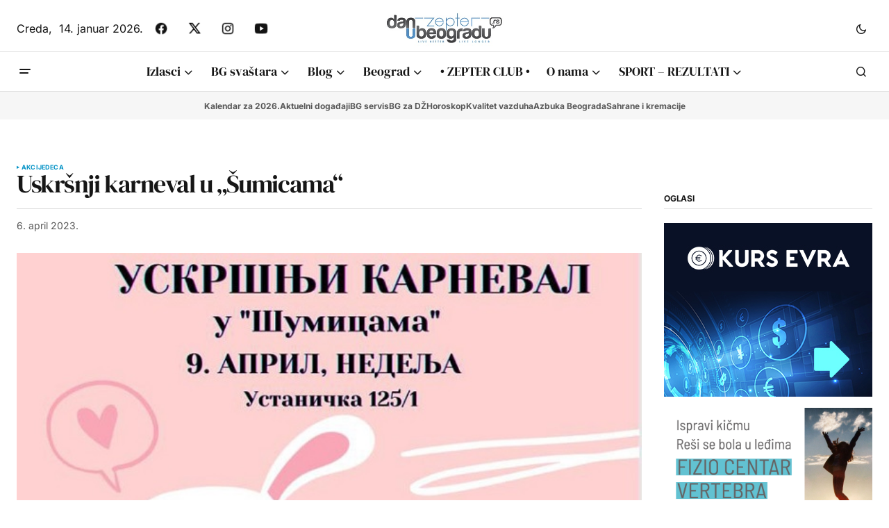

--- FILE ---
content_type: text/html; charset=UTF-8
request_url: https://www.danubeogradu.rs/2023/04/uskrsnji-karneval-u-sumicama/
body_size: 27720
content:
<!doctype html>
<html lang="sr-RS" prefix="og: https://ogp.me/ns#">
<head>
	<meta charset="UTF-8" />
	<meta name="viewport" content="width=device-width, initial-scale=1" />
	<link rel="profile" href="https://gmpg.org/xfn/11" />
	<link rel="stylesheet" href="https://cdnjs.cloudflare.com/ajax/libs/font-awesome/4.7.0/css/font-awesome.min.css">
		<style>img:is([sizes="auto" i], [sizes^="auto," i]) { contain-intrinsic-size: 3000px 1500px }</style>
	<meta name="dlm-version" content="5.1.6">
<!-- Search Engine Optimization by Rank Math - https://rankmath.com/ -->
<title>Uskršnji karneval u &quot;Šumicama&quot; - Dan u Beogradu</title>
<meta name="description" content="Za svoje najmlađe posetioce, Voždovački centar &quot;Šumice&quot; organizovaće u susret hrišćanskom prazniku, Uskršnji karneval u nedelju, 9. aprila 2023."/>
<meta name="robots" content="follow, index, max-snippet:-1, max-video-preview:-1, max-image-preview:large"/>
<link rel="canonical" href="https://www.danubeogradu.rs/2023/04/uskrsnji-karneval-u-sumicama/" />
<meta property="og:locale" content="sr_RS" />
<meta property="og:type" content="article" />
<meta property="og:title" content="Uskršnji karneval u &quot;Šumicama&quot; - Dan u Beogradu" />
<meta property="og:description" content="Za svoje najmlađe posetioce, Voždovački centar &quot;Šumice&quot; organizovaće u susret hrišćanskom prazniku, Uskršnji karneval u nedelju, 9. aprila 2023." />
<meta property="og:url" content="https://www.danubeogradu.rs/2023/04/uskrsnji-karneval-u-sumicama/" />
<meta property="og:site_name" content="Dan u Beogradu" />
<meta property="article:publisher" content="https://www.facebook.com/danubeogradu" />
<meta property="article:author" content="http://www.facebook.com/ahnesa" />
<meta property="article:tag" content="akcije" />
<meta property="article:tag" content="deca" />
<meta property="article:tag" content="izlasci" />
<meta property="article:tag" content="proleće u beogradu" />
<meta property="article:tag" content="uskrs" />
<meta property="article:tag" content="uskrs 2023" />
<meta property="article:tag" content="uskršnji karneval" />
<meta property="article:tag" content="vaskrs" />
<meta property="article:tag" content="voždovački centar šumice" />
<meta property="article:section" content="Akcije" />
<meta property="og:image" content="https://media.danubeogradu.rs/2023/04/uskrsnji-karneval-u-sumicama-2023.jpg" />
<meta property="og:image:secure_url" content="https://media.danubeogradu.rs/2023/04/uskrsnji-karneval-u-sumicama-2023.jpg" />
<meta property="og:image:width" content="660" />
<meta property="og:image:height" content="420" />
<meta property="og:image:alt" content="Uskršnji karneval u &quot;Šumicama&quot;" />
<meta property="og:image:type" content="image/jpeg" />
<meta property="article:published_time" content="2023-04-06T08:14:18+02:00" />
<meta name="twitter:card" content="summary_large_image" />
<meta name="twitter:title" content="Uskršnji karneval u &quot;Šumicama&quot; - Dan u Beogradu" />
<meta name="twitter:description" content="Za svoje najmlađe posetioce, Voždovački centar &quot;Šumice&quot; organizovaće u susret hrišćanskom prazniku, Uskršnji karneval u nedelju, 9. aprila 2023." />
<meta name="twitter:site" content="@danubeogradu" />
<meta name="twitter:creator" content="@danubeogradu" />
<meta name="twitter:image" content="https://media.danubeogradu.rs/2023/04/uskrsnji-karneval-u-sumicama-2023.jpg" />
<script type="application/ld+json" class="rank-math-schema">{"@context":"https://schema.org","@graph":[{"@type":["NewsMediaOrganization","Organization"],"@id":"https://www.danubeogradu.rs/#organization","name":"Nenad Mandi\u0107 PR Veb net plus Beograd","url":"https://www.danubeogradu.rs","sameAs":["https://www.facebook.com/danubeogradu","https://twitter.com/danubeogradu"],"email":"danubeogradu@gmail.com","logo":{"@type":"ImageObject","@id":"https://www.danubeogradu.rs/#logo","url":"https://media.danubeogradu.rs/2019/04/cropped-dub-smajli-512-logo.png","contentUrl":"https://media.danubeogradu.rs/2019/04/cropped-dub-smajli-512-logo.png","caption":"Dan u Beogradu","inLanguage":"sr-RS","width":"512","height":"512"},"contactPoint":[{"@type":"ContactPoint","telephone":"+381642403403","contactType":"customer support"}],"description":"Portal Dan u Beogradu je za sve Beogra\u0111ane, goste Beograda i sve ljude dobre volje."},{"@type":"WebSite","@id":"https://www.danubeogradu.rs/#website","url":"https://www.danubeogradu.rs","name":"Dan u Beogradu","alternateName":"DuB","publisher":{"@id":"https://www.danubeogradu.rs/#organization"},"inLanguage":"sr-RS"},{"@type":"ImageObject","@id":"https://media.danubeogradu.rs/2023/04/uskrsnji-karneval-u-sumicama-2023.jpg","url":"https://media.danubeogradu.rs/2023/04/uskrsnji-karneval-u-sumicama-2023.jpg","width":"660","height":"420","caption":"Uskr\u0161nji karneval u \"\u0160umicama\"","inLanguage":"sr-RS"},{"@type":"WebPage","@id":"https://www.danubeogradu.rs/2023/04/uskrsnji-karneval-u-sumicama/#webpage","url":"https://www.danubeogradu.rs/2023/04/uskrsnji-karneval-u-sumicama/","name":"Uskr\u0161nji karneval u &quot;\u0160umicama&quot; - Dan u Beogradu","datePublished":"2023-04-06T08:14:18+02:00","dateModified":"2023-04-06T08:14:18+02:00","isPartOf":{"@id":"https://www.danubeogradu.rs/#website"},"primaryImageOfPage":{"@id":"https://media.danubeogradu.rs/2023/04/uskrsnji-karneval-u-sumicama-2023.jpg"},"inLanguage":"sr-RS"},{"@type":"Person","@id":"https://www.danubeogradu.rs/author/ah-nesa/","name":"Ah Ne\u0161a","description":"O autoru...","url":"https://www.danubeogradu.rs/author/ah-nesa/","image":{"@type":"ImageObject","@id":"https://secure.gravatar.com/avatar/c3e343acfb9bd8e11ccee1183c31fadba315e377c8b31bdf221e0f2bc3b0772a?s=96&amp;d=blank&amp;r=x","url":"https://secure.gravatar.com/avatar/c3e343acfb9bd8e11ccee1183c31fadba315e377c8b31bdf221e0f2bc3b0772a?s=96&amp;d=blank&amp;r=x","caption":"Ah Ne\u0161a","inLanguage":"sr-RS"},"sameAs":["https://www.danubeogradu.rs","http://www.facebook.com/ahnesa","http://www.linkedin.com/in/ahnesa","https://www.instagram.com/ah_nesa/"],"worksFor":{"@id":"https://www.danubeogradu.rs/#organization"}},{"@type":"NewsArticle","headline":"Uskr\u0161nji karneval u &quot;\u0160umicama&quot; - Dan u Beogradu","keywords":"Uskr\u0161nji karneval, Uskr\u0161nji karneval","datePublished":"2023-04-06T08:14:18+02:00","dateModified":"2023-04-06T08:14:18+02:00","author":{"@id":"https://www.danubeogradu.rs/author/ah-nesa/","name":"Ah Ne\u0161a"},"publisher":{"@id":"https://www.danubeogradu.rs/#organization"},"description":"Za svoje najmla\u0111e posetioce, Vo\u017edova\u010dki centar &quot;\u0160umice&quot; organizova\u0107e u susret hri\u0161\u0107anskom prazniku, Uskr\u0161nji karneval u nedelju, 9. aprila 2023.","name":"Uskr\u0161nji karneval u &quot;\u0160umicama&quot; - Dan u Beogradu","@id":"https://www.danubeogradu.rs/2023/04/uskrsnji-karneval-u-sumicama/#richSnippet","isPartOf":{"@id":"https://www.danubeogradu.rs/2023/04/uskrsnji-karneval-u-sumicama/#webpage"},"image":{"@id":"https://media.danubeogradu.rs/2023/04/uskrsnji-karneval-u-sumicama-2023.jpg"},"inLanguage":"sr-RS","mainEntityOfPage":{"@id":"https://www.danubeogradu.rs/2023/04/uskrsnji-karneval-u-sumicama/#webpage"}}]}</script>
<!-- /Rank Math WordPress SEO plugin -->

<link rel='dns-prefetch' href='//pagead2.googlesyndication.com' />


<link rel="alternate" type="application/rss+xml" title="Dan u Beogradu &raquo; dovod" href="https://www.danubeogradu.rs/feed/" />
<link rel="alternate" type="application/rss+xml" title="Dan u Beogradu &raquo; dovod komentara" href="https://www.danubeogradu.rs/comments/feed/" />
		<!-- This site uses the Google Analytics by MonsterInsights plugin v9.11.1 - Using Analytics tracking - https://www.monsterinsights.com/ -->
							<script src="//www.googletagmanager.com/gtag/js?id=G-S5V4G0VMEX"  data-cfasync="false" data-wpfc-render="false" async></script>
			<script data-cfasync="false" data-wpfc-render="false">
				var mi_version = '9.11.1';
				var mi_track_user = true;
				var mi_no_track_reason = '';
								var MonsterInsightsDefaultLocations = {"page_location":"https:\/\/www.danubeogradu.rs\/2023\/04\/uskrsnji-karneval-u-sumicama\/"};
								if ( typeof MonsterInsightsPrivacyGuardFilter === 'function' ) {
					var MonsterInsightsLocations = (typeof MonsterInsightsExcludeQuery === 'object') ? MonsterInsightsPrivacyGuardFilter( MonsterInsightsExcludeQuery ) : MonsterInsightsPrivacyGuardFilter( MonsterInsightsDefaultLocations );
				} else {
					var MonsterInsightsLocations = (typeof MonsterInsightsExcludeQuery === 'object') ? MonsterInsightsExcludeQuery : MonsterInsightsDefaultLocations;
				}

								var disableStrs = [
										'ga-disable-G-S5V4G0VMEX',
									];

				/* Function to detect opted out users */
				function __gtagTrackerIsOptedOut() {
					for (var index = 0; index < disableStrs.length; index++) {
						if (document.cookie.indexOf(disableStrs[index] + '=true') > -1) {
							return true;
						}
					}

					return false;
				}

				/* Disable tracking if the opt-out cookie exists. */
				if (__gtagTrackerIsOptedOut()) {
					for (var index = 0; index < disableStrs.length; index++) {
						window[disableStrs[index]] = true;
					}
				}

				/* Opt-out function */
				function __gtagTrackerOptout() {
					for (var index = 0; index < disableStrs.length; index++) {
						document.cookie = disableStrs[index] + '=true; expires=Thu, 31 Dec 2099 23:59:59 UTC; path=/';
						window[disableStrs[index]] = true;
					}
				}

				if ('undefined' === typeof gaOptout) {
					function gaOptout() {
						__gtagTrackerOptout();
					}
				}
								window.dataLayer = window.dataLayer || [];

				window.MonsterInsightsDualTracker = {
					helpers: {},
					trackers: {},
				};
				if (mi_track_user) {
					function __gtagDataLayer() {
						dataLayer.push(arguments);
					}

					function __gtagTracker(type, name, parameters) {
						if (!parameters) {
							parameters = {};
						}

						if (parameters.send_to) {
							__gtagDataLayer.apply(null, arguments);
							return;
						}

						if (type === 'event') {
														parameters.send_to = monsterinsights_frontend.v4_id;
							var hookName = name;
							if (typeof parameters['event_category'] !== 'undefined') {
								hookName = parameters['event_category'] + ':' + name;
							}

							if (typeof MonsterInsightsDualTracker.trackers[hookName] !== 'undefined') {
								MonsterInsightsDualTracker.trackers[hookName](parameters);
							} else {
								__gtagDataLayer('event', name, parameters);
							}
							
						} else {
							__gtagDataLayer.apply(null, arguments);
						}
					}

					__gtagTracker('js', new Date());
					__gtagTracker('set', {
						'developer_id.dZGIzZG': true,
											});
					if ( MonsterInsightsLocations.page_location ) {
						__gtagTracker('set', MonsterInsightsLocations);
					}
										__gtagTracker('config', 'G-S5V4G0VMEX', {"forceSSL":"true","link_attribution":"true"} );
										window.gtag = __gtagTracker;										(function () {
						/* https://developers.google.com/analytics/devguides/collection/analyticsjs/ */
						/* ga and __gaTracker compatibility shim. */
						var noopfn = function () {
							return null;
						};
						var newtracker = function () {
							return new Tracker();
						};
						var Tracker = function () {
							return null;
						};
						var p = Tracker.prototype;
						p.get = noopfn;
						p.set = noopfn;
						p.send = function () {
							var args = Array.prototype.slice.call(arguments);
							args.unshift('send');
							__gaTracker.apply(null, args);
						};
						var __gaTracker = function () {
							var len = arguments.length;
							if (len === 0) {
								return;
							}
							var f = arguments[len - 1];
							if (typeof f !== 'object' || f === null || typeof f.hitCallback !== 'function') {
								if ('send' === arguments[0]) {
									var hitConverted, hitObject = false, action;
									if ('event' === arguments[1]) {
										if ('undefined' !== typeof arguments[3]) {
											hitObject = {
												'eventAction': arguments[3],
												'eventCategory': arguments[2],
												'eventLabel': arguments[4],
												'value': arguments[5] ? arguments[5] : 1,
											}
										}
									}
									if ('pageview' === arguments[1]) {
										if ('undefined' !== typeof arguments[2]) {
											hitObject = {
												'eventAction': 'page_view',
												'page_path': arguments[2],
											}
										}
									}
									if (typeof arguments[2] === 'object') {
										hitObject = arguments[2];
									}
									if (typeof arguments[5] === 'object') {
										Object.assign(hitObject, arguments[5]);
									}
									if ('undefined' !== typeof arguments[1].hitType) {
										hitObject = arguments[1];
										if ('pageview' === hitObject.hitType) {
											hitObject.eventAction = 'page_view';
										}
									}
									if (hitObject) {
										action = 'timing' === arguments[1].hitType ? 'timing_complete' : hitObject.eventAction;
										hitConverted = mapArgs(hitObject);
										__gtagTracker('event', action, hitConverted);
									}
								}
								return;
							}

							function mapArgs(args) {
								var arg, hit = {};
								var gaMap = {
									'eventCategory': 'event_category',
									'eventAction': 'event_action',
									'eventLabel': 'event_label',
									'eventValue': 'event_value',
									'nonInteraction': 'non_interaction',
									'timingCategory': 'event_category',
									'timingVar': 'name',
									'timingValue': 'value',
									'timingLabel': 'event_label',
									'page': 'page_path',
									'location': 'page_location',
									'title': 'page_title',
									'referrer' : 'page_referrer',
								};
								for (arg in args) {
																		if (!(!args.hasOwnProperty(arg) || !gaMap.hasOwnProperty(arg))) {
										hit[gaMap[arg]] = args[arg];
									} else {
										hit[arg] = args[arg];
									}
								}
								return hit;
							}

							try {
								f.hitCallback();
							} catch (ex) {
							}
						};
						__gaTracker.create = newtracker;
						__gaTracker.getByName = newtracker;
						__gaTracker.getAll = function () {
							return [];
						};
						__gaTracker.remove = noopfn;
						__gaTracker.loaded = true;
						window['__gaTracker'] = __gaTracker;
					})();
									} else {
										console.log("");
					(function () {
						function __gtagTracker() {
							return null;
						}

						window['__gtagTracker'] = __gtagTracker;
						window['gtag'] = __gtagTracker;
					})();
									}
			</script>
							<!-- / Google Analytics by MonsterInsights -->
		<script>
window._wpemojiSettings = {"baseUrl":"https:\/\/s.w.org\/images\/core\/emoji\/16.0.1\/72x72\/","ext":".png","svgUrl":"https:\/\/s.w.org\/images\/core\/emoji\/16.0.1\/svg\/","svgExt":".svg","source":{"concatemoji":"https:\/\/www.danubeogradu.rs\/wp-includes\/js\/wp-emoji-release.min.js?ver=6.8.3"}};
/*! This file is auto-generated */
!function(s,n){var o,i,e;function c(e){try{var t={supportTests:e,timestamp:(new Date).valueOf()};sessionStorage.setItem(o,JSON.stringify(t))}catch(e){}}function p(e,t,n){e.clearRect(0,0,e.canvas.width,e.canvas.height),e.fillText(t,0,0);var t=new Uint32Array(e.getImageData(0,0,e.canvas.width,e.canvas.height).data),a=(e.clearRect(0,0,e.canvas.width,e.canvas.height),e.fillText(n,0,0),new Uint32Array(e.getImageData(0,0,e.canvas.width,e.canvas.height).data));return t.every(function(e,t){return e===a[t]})}function u(e,t){e.clearRect(0,0,e.canvas.width,e.canvas.height),e.fillText(t,0,0);for(var n=e.getImageData(16,16,1,1),a=0;a<n.data.length;a++)if(0!==n.data[a])return!1;return!0}function f(e,t,n,a){switch(t){case"flag":return n(e,"\ud83c\udff3\ufe0f\u200d\u26a7\ufe0f","\ud83c\udff3\ufe0f\u200b\u26a7\ufe0f")?!1:!n(e,"\ud83c\udde8\ud83c\uddf6","\ud83c\udde8\u200b\ud83c\uddf6")&&!n(e,"\ud83c\udff4\udb40\udc67\udb40\udc62\udb40\udc65\udb40\udc6e\udb40\udc67\udb40\udc7f","\ud83c\udff4\u200b\udb40\udc67\u200b\udb40\udc62\u200b\udb40\udc65\u200b\udb40\udc6e\u200b\udb40\udc67\u200b\udb40\udc7f");case"emoji":return!a(e,"\ud83e\udedf")}return!1}function g(e,t,n,a){var r="undefined"!=typeof WorkerGlobalScope&&self instanceof WorkerGlobalScope?new OffscreenCanvas(300,150):s.createElement("canvas"),o=r.getContext("2d",{willReadFrequently:!0}),i=(o.textBaseline="top",o.font="600 32px Arial",{});return e.forEach(function(e){i[e]=t(o,e,n,a)}),i}function t(e){var t=s.createElement("script");t.src=e,t.defer=!0,s.head.appendChild(t)}"undefined"!=typeof Promise&&(o="wpEmojiSettingsSupports",i=["flag","emoji"],n.supports={everything:!0,everythingExceptFlag:!0},e=new Promise(function(e){s.addEventListener("DOMContentLoaded",e,{once:!0})}),new Promise(function(t){var n=function(){try{var e=JSON.parse(sessionStorage.getItem(o));if("object"==typeof e&&"number"==typeof e.timestamp&&(new Date).valueOf()<e.timestamp+604800&&"object"==typeof e.supportTests)return e.supportTests}catch(e){}return null}();if(!n){if("undefined"!=typeof Worker&&"undefined"!=typeof OffscreenCanvas&&"undefined"!=typeof URL&&URL.createObjectURL&&"undefined"!=typeof Blob)try{var e="postMessage("+g.toString()+"("+[JSON.stringify(i),f.toString(),p.toString(),u.toString()].join(",")+"));",a=new Blob([e],{type:"text/javascript"}),r=new Worker(URL.createObjectURL(a),{name:"wpTestEmojiSupports"});return void(r.onmessage=function(e){c(n=e.data),r.terminate(),t(n)})}catch(e){}c(n=g(i,f,p,u))}t(n)}).then(function(e){for(var t in e)n.supports[t]=e[t],n.supports.everything=n.supports.everything&&n.supports[t],"flag"!==t&&(n.supports.everythingExceptFlag=n.supports.everythingExceptFlag&&n.supports[t]);n.supports.everythingExceptFlag=n.supports.everythingExceptFlag&&!n.supports.flag,n.DOMReady=!1,n.readyCallback=function(){n.DOMReady=!0}}).then(function(){return e}).then(function(){var e;n.supports.everything||(n.readyCallback(),(e=n.source||{}).concatemoji?t(e.concatemoji):e.wpemoji&&e.twemoji&&(t(e.twemoji),t(e.wpemoji)))}))}((window,document),window._wpemojiSettings);
</script>
<style id='wp-emoji-styles-inline-css'>

	img.wp-smiley, img.emoji {
		display: inline !important;
		border: none !important;
		box-shadow: none !important;
		height: 1em !important;
		width: 1em !important;
		margin: 0 0.07em !important;
		vertical-align: -0.1em !important;
		background: none !important;
		padding: 0 !important;
	}
</style>
<link rel='stylesheet' id='wp-block-library-css' href='https://www.danubeogradu.rs/wp-includes/css/dist/block-library/style.min.css?ver=6.8.3' media='all' />
<style id='classic-theme-styles-inline-css'>
/*! This file is auto-generated */
.wp-block-button__link{color:#fff;background-color:#32373c;border-radius:9999px;box-shadow:none;text-decoration:none;padding:calc(.667em + 2px) calc(1.333em + 2px);font-size:1.125em}.wp-block-file__button{background:#32373c;color:#fff;text-decoration:none}
</style>
<link rel='stylesheet' id='quotescollection-block-quotes-css' href='https://www.danubeogradu.rs/wp-content/plugins/quotes-collection/blocks/quotes/style.css?ver=1738682190' media='all' />
<link rel='stylesheet' id='quotescollection-block-random-quote-css' href='https://www.danubeogradu.rs/wp-content/plugins/quotes-collection/blocks/random-quote/style.css?ver=1738682190' media='all' />
<style id='global-styles-inline-css'>
:root{--wp--preset--aspect-ratio--square: 1;--wp--preset--aspect-ratio--4-3: 4/3;--wp--preset--aspect-ratio--3-4: 3/4;--wp--preset--aspect-ratio--3-2: 3/2;--wp--preset--aspect-ratio--2-3: 2/3;--wp--preset--aspect-ratio--16-9: 16/9;--wp--preset--aspect-ratio--9-16: 9/16;--wp--preset--color--black: #000000;--wp--preset--color--cyan-bluish-gray: #abb8c3;--wp--preset--color--white: #FFFFFF;--wp--preset--color--pale-pink: #f78da7;--wp--preset--color--vivid-red: #cf2e2e;--wp--preset--color--luminous-vivid-orange: #ff6900;--wp--preset--color--luminous-vivid-amber: #fcb900;--wp--preset--color--light-green-cyan: #7bdcb5;--wp--preset--color--vivid-green-cyan: #00d084;--wp--preset--color--pale-cyan-blue: #8ed1fc;--wp--preset--color--vivid-cyan-blue: #0693e3;--wp--preset--color--vivid-purple: #9b51e0;--wp--preset--color--blue: #59BACC;--wp--preset--color--green: #58AD69;--wp--preset--color--orange: #FFBC49;--wp--preset--color--red: #e32c26;--wp--preset--color--gray-50: #f8f9fa;--wp--preset--color--gray-100: #f8f9fb;--wp--preset--color--gray-200: #E0E0E0;--wp--preset--color--primary: #161616;--wp--preset--color--secondary: #585858;--wp--preset--color--layout: #f6f6f6;--wp--preset--color--border: #D9D9D9;--wp--preset--color--divider: #1D1D1F;--wp--preset--gradient--vivid-cyan-blue-to-vivid-purple: linear-gradient(135deg,rgba(6,147,227,1) 0%,rgb(155,81,224) 100%);--wp--preset--gradient--light-green-cyan-to-vivid-green-cyan: linear-gradient(135deg,rgb(122,220,180) 0%,rgb(0,208,130) 100%);--wp--preset--gradient--luminous-vivid-amber-to-luminous-vivid-orange: linear-gradient(135deg,rgba(252,185,0,1) 0%,rgba(255,105,0,1) 100%);--wp--preset--gradient--luminous-vivid-orange-to-vivid-red: linear-gradient(135deg,rgba(255,105,0,1) 0%,rgb(207,46,46) 100%);--wp--preset--gradient--very-light-gray-to-cyan-bluish-gray: linear-gradient(135deg,rgb(238,238,238) 0%,rgb(169,184,195) 100%);--wp--preset--gradient--cool-to-warm-spectrum: linear-gradient(135deg,rgb(74,234,220) 0%,rgb(151,120,209) 20%,rgb(207,42,186) 40%,rgb(238,44,130) 60%,rgb(251,105,98) 80%,rgb(254,248,76) 100%);--wp--preset--gradient--blush-light-purple: linear-gradient(135deg,rgb(255,206,236) 0%,rgb(152,150,240) 100%);--wp--preset--gradient--blush-bordeaux: linear-gradient(135deg,rgb(254,205,165) 0%,rgb(254,45,45) 50%,rgb(107,0,62) 100%);--wp--preset--gradient--luminous-dusk: linear-gradient(135deg,rgb(255,203,112) 0%,rgb(199,81,192) 50%,rgb(65,88,208) 100%);--wp--preset--gradient--pale-ocean: linear-gradient(135deg,rgb(255,245,203) 0%,rgb(182,227,212) 50%,rgb(51,167,181) 100%);--wp--preset--gradient--electric-grass: linear-gradient(135deg,rgb(202,248,128) 0%,rgb(113,206,126) 100%);--wp--preset--gradient--midnight: linear-gradient(135deg,rgb(2,3,129) 0%,rgb(40,116,252) 100%);--wp--preset--font-size--small: 13px;--wp--preset--font-size--medium: 20px;--wp--preset--font-size--large: 36px;--wp--preset--font-size--x-large: 42px;--wp--preset--spacing--20: 0.44rem;--wp--preset--spacing--30: 0.67rem;--wp--preset--spacing--40: 1rem;--wp--preset--spacing--50: 1.5rem;--wp--preset--spacing--60: 2.25rem;--wp--preset--spacing--70: 3.38rem;--wp--preset--spacing--80: 5.06rem;--wp--preset--shadow--natural: 6px 6px 9px rgba(0, 0, 0, 0.2);--wp--preset--shadow--deep: 12px 12px 50px rgba(0, 0, 0, 0.4);--wp--preset--shadow--sharp: 6px 6px 0px rgba(0, 0, 0, 0.2);--wp--preset--shadow--outlined: 6px 6px 0px -3px rgba(255, 255, 255, 1), 6px 6px rgba(0, 0, 0, 1);--wp--preset--shadow--crisp: 6px 6px 0px rgba(0, 0, 0, 1);}:root :where(.is-layout-flow) > :first-child{margin-block-start: 0;}:root :where(.is-layout-flow) > :last-child{margin-block-end: 0;}:root :where(.is-layout-flow) > *{margin-block-start: 24px;margin-block-end: 0;}:root :where(.is-layout-constrained) > :first-child{margin-block-start: 0;}:root :where(.is-layout-constrained) > :last-child{margin-block-end: 0;}:root :where(.is-layout-constrained) > *{margin-block-start: 24px;margin-block-end: 0;}:root :where(.is-layout-flex){gap: 24px;}:root :where(.is-layout-grid){gap: 24px;}body .is-layout-flex{display: flex;}.is-layout-flex{flex-wrap: wrap;align-items: center;}.is-layout-flex > :is(*, div){margin: 0;}body .is-layout-grid{display: grid;}.is-layout-grid > :is(*, div){margin: 0;}.has-black-color{color: var(--wp--preset--color--black) !important;}.has-cyan-bluish-gray-color{color: var(--wp--preset--color--cyan-bluish-gray) !important;}.has-white-color{color: var(--wp--preset--color--white) !important;}.has-pale-pink-color{color: var(--wp--preset--color--pale-pink) !important;}.has-vivid-red-color{color: var(--wp--preset--color--vivid-red) !important;}.has-luminous-vivid-orange-color{color: var(--wp--preset--color--luminous-vivid-orange) !important;}.has-luminous-vivid-amber-color{color: var(--wp--preset--color--luminous-vivid-amber) !important;}.has-light-green-cyan-color{color: var(--wp--preset--color--light-green-cyan) !important;}.has-vivid-green-cyan-color{color: var(--wp--preset--color--vivid-green-cyan) !important;}.has-pale-cyan-blue-color{color: var(--wp--preset--color--pale-cyan-blue) !important;}.has-vivid-cyan-blue-color{color: var(--wp--preset--color--vivid-cyan-blue) !important;}.has-vivid-purple-color{color: var(--wp--preset--color--vivid-purple) !important;}.has-blue-color{color: var(--wp--preset--color--blue) !important;}.has-green-color{color: var(--wp--preset--color--green) !important;}.has-orange-color{color: var(--wp--preset--color--orange) !important;}.has-red-color{color: var(--wp--preset--color--red) !important;}.has-gray-50-color{color: var(--wp--preset--color--gray-50) !important;}.has-gray-100-color{color: var(--wp--preset--color--gray-100) !important;}.has-gray-200-color{color: var(--wp--preset--color--gray-200) !important;}.has-primary-color{color: var(--wp--preset--color--primary) !important;}.has-secondary-color{color: var(--wp--preset--color--secondary) !important;}.has-layout-color{color: var(--wp--preset--color--layout) !important;}.has-border-color{color: var(--wp--preset--color--border) !important;}.has-divider-color{color: var(--wp--preset--color--divider) !important;}.has-black-background-color{background-color: var(--wp--preset--color--black) !important;}.has-cyan-bluish-gray-background-color{background-color: var(--wp--preset--color--cyan-bluish-gray) !important;}.has-white-background-color{background-color: var(--wp--preset--color--white) !important;}.has-pale-pink-background-color{background-color: var(--wp--preset--color--pale-pink) !important;}.has-vivid-red-background-color{background-color: var(--wp--preset--color--vivid-red) !important;}.has-luminous-vivid-orange-background-color{background-color: var(--wp--preset--color--luminous-vivid-orange) !important;}.has-luminous-vivid-amber-background-color{background-color: var(--wp--preset--color--luminous-vivid-amber) !important;}.has-light-green-cyan-background-color{background-color: var(--wp--preset--color--light-green-cyan) !important;}.has-vivid-green-cyan-background-color{background-color: var(--wp--preset--color--vivid-green-cyan) !important;}.has-pale-cyan-blue-background-color{background-color: var(--wp--preset--color--pale-cyan-blue) !important;}.has-vivid-cyan-blue-background-color{background-color: var(--wp--preset--color--vivid-cyan-blue) !important;}.has-vivid-purple-background-color{background-color: var(--wp--preset--color--vivid-purple) !important;}.has-blue-background-color{background-color: var(--wp--preset--color--blue) !important;}.has-green-background-color{background-color: var(--wp--preset--color--green) !important;}.has-orange-background-color{background-color: var(--wp--preset--color--orange) !important;}.has-red-background-color{background-color: var(--wp--preset--color--red) !important;}.has-gray-50-background-color{background-color: var(--wp--preset--color--gray-50) !important;}.has-gray-100-background-color{background-color: var(--wp--preset--color--gray-100) !important;}.has-gray-200-background-color{background-color: var(--wp--preset--color--gray-200) !important;}.has-primary-background-color{background-color: var(--wp--preset--color--primary) !important;}.has-secondary-background-color{background-color: var(--wp--preset--color--secondary) !important;}.has-layout-background-color{background-color: var(--wp--preset--color--layout) !important;}.has-border-background-color{background-color: var(--wp--preset--color--border) !important;}.has-divider-background-color{background-color: var(--wp--preset--color--divider) !important;}.has-black-border-color{border-color: var(--wp--preset--color--black) !important;}.has-cyan-bluish-gray-border-color{border-color: var(--wp--preset--color--cyan-bluish-gray) !important;}.has-white-border-color{border-color: var(--wp--preset--color--white) !important;}.has-pale-pink-border-color{border-color: var(--wp--preset--color--pale-pink) !important;}.has-vivid-red-border-color{border-color: var(--wp--preset--color--vivid-red) !important;}.has-luminous-vivid-orange-border-color{border-color: var(--wp--preset--color--luminous-vivid-orange) !important;}.has-luminous-vivid-amber-border-color{border-color: var(--wp--preset--color--luminous-vivid-amber) !important;}.has-light-green-cyan-border-color{border-color: var(--wp--preset--color--light-green-cyan) !important;}.has-vivid-green-cyan-border-color{border-color: var(--wp--preset--color--vivid-green-cyan) !important;}.has-pale-cyan-blue-border-color{border-color: var(--wp--preset--color--pale-cyan-blue) !important;}.has-vivid-cyan-blue-border-color{border-color: var(--wp--preset--color--vivid-cyan-blue) !important;}.has-vivid-purple-border-color{border-color: var(--wp--preset--color--vivid-purple) !important;}.has-blue-border-color{border-color: var(--wp--preset--color--blue) !important;}.has-green-border-color{border-color: var(--wp--preset--color--green) !important;}.has-orange-border-color{border-color: var(--wp--preset--color--orange) !important;}.has-red-border-color{border-color: var(--wp--preset--color--red) !important;}.has-gray-50-border-color{border-color: var(--wp--preset--color--gray-50) !important;}.has-gray-100-border-color{border-color: var(--wp--preset--color--gray-100) !important;}.has-gray-200-border-color{border-color: var(--wp--preset--color--gray-200) !important;}.has-primary-border-color{border-color: var(--wp--preset--color--primary) !important;}.has-secondary-border-color{border-color: var(--wp--preset--color--secondary) !important;}.has-layout-border-color{border-color: var(--wp--preset--color--layout) !important;}.has-border-border-color{border-color: var(--wp--preset--color--border) !important;}.has-divider-border-color{border-color: var(--wp--preset--color--divider) !important;}.has-vivid-cyan-blue-to-vivid-purple-gradient-background{background: var(--wp--preset--gradient--vivid-cyan-blue-to-vivid-purple) !important;}.has-light-green-cyan-to-vivid-green-cyan-gradient-background{background: var(--wp--preset--gradient--light-green-cyan-to-vivid-green-cyan) !important;}.has-luminous-vivid-amber-to-luminous-vivid-orange-gradient-background{background: var(--wp--preset--gradient--luminous-vivid-amber-to-luminous-vivid-orange) !important;}.has-luminous-vivid-orange-to-vivid-red-gradient-background{background: var(--wp--preset--gradient--luminous-vivid-orange-to-vivid-red) !important;}.has-very-light-gray-to-cyan-bluish-gray-gradient-background{background: var(--wp--preset--gradient--very-light-gray-to-cyan-bluish-gray) !important;}.has-cool-to-warm-spectrum-gradient-background{background: var(--wp--preset--gradient--cool-to-warm-spectrum) !important;}.has-blush-light-purple-gradient-background{background: var(--wp--preset--gradient--blush-light-purple) !important;}.has-blush-bordeaux-gradient-background{background: var(--wp--preset--gradient--blush-bordeaux) !important;}.has-luminous-dusk-gradient-background{background: var(--wp--preset--gradient--luminous-dusk) !important;}.has-pale-ocean-gradient-background{background: var(--wp--preset--gradient--pale-ocean) !important;}.has-electric-grass-gradient-background{background: var(--wp--preset--gradient--electric-grass) !important;}.has-midnight-gradient-background{background: var(--wp--preset--gradient--midnight) !important;}.has-small-font-size{font-size: var(--wp--preset--font-size--small) !important;}.has-medium-font-size{font-size: var(--wp--preset--font-size--medium) !important;}.has-large-font-size{font-size: var(--wp--preset--font-size--large) !important;}.has-x-large-font-size{font-size: var(--wp--preset--font-size--x-large) !important;}
:root :where(.wp-block-pullquote){font-size: 1.5em;line-height: 1.6;}
</style>
<link rel='stylesheet' id='mc4wp-form-themes-css' href='https://www.danubeogradu.rs/wp-content/plugins/mailchimp-for-wp/assets/css/form-themes.css?ver=4.10.9' media='all' />
<link rel='stylesheet' id='quotescollection-css' href='https://www.danubeogradu.rs/wp-content/plugins/quotes-collection/css/quotes-collection.css?ver=2.5.2' media='all' />
<style id='cs-elementor-editor-inline-css'>
:root {  --cs-desktop-container: 1448px; --cs-laptop-container: 1200px; --cs-tablet-container: 992px; --cs-mobile-container: 768px; }
</style>
<link rel='stylesheet' id='csco_child_css-css' href='https://www.danubeogradu.rs/wp-content/themes/newsreader-child/style.css?ver=1.0.0.1764663769' media='all' />
<link rel='stylesheet' id='csco-styles-css' href='https://www.danubeogradu.rs/wp-content/themes/newsreader/style.css?ver=1.1.0' media='all' />
<style id='csco-styles-inline-css'>

:root {
	/* Base Font */
	--cs-font-base-family: Inter;
	--cs-font-base-size: 1rem;
	--cs-font-base-weight: 400;
	--cs-font-base-style: normal;
	--cs-font-base-letter-spacing: normal;
	--cs-font-base-line-height: 1.5;

	/* Primary Font */
	--cs-font-primary-family: Inter;
	--cs-font-primary-size: 0.875rem;
	--cs-font-primary-weight: 700;
	--cs-font-primary-style: normal;
	--cs-font-primary-letter-spacing: normal;
	--cs-font-primary-text-transform: none;
	--cs-font-primary-line-height: 1.3;

	/* Secondary Font */
	--cs-font-secondary-family: Inter;
	--cs-font-secondary-size: 0.75rem;
	--cs-font-secondary-weight: 400;
	--cs-font-secondary-style: normal;
	--cs-font-secondary-letter-spacing: normal;
	--cs-font-secondary-text-transform: none;
	--cs-font-secondary-line-height: 1.1;

	/* Section Headings Font */
	--cs-font-section-headings-family: Inter;
	--cs-font-section-headings-size: 0.75rem;
	--cs-font-section-headings-weight: 700;
	--cs-font-section-headings-style: normal;
	--cs-font-section-headings-letter-spacing: -0.02em;
	--cs-font-section-headings-text-transform: uppercase;
	--cs-font-section-headings-line-height: 1.1;

	/* Post Title Font Size */
	--cs-font-post-title-family: DM Serif Display;
	--cs-font-post-title-weight: 400;
	--cs-font-post-title-size: 2.25rem;
	--cs-font-post-title-letter-spacing: -0.04em;
	--cs-font-post-title-line-height: 1.1;

	/* Post Subbtitle */
	--cs-font-post-subtitle-family: Inter;
	--cs-font-post-subtitle-weight: 400;
	--cs-font-post-subtitle-size: 1.25rem;
	--cs-font-post-subtitle-letter-spacing: normal;
	--cs-font-post-subtitle-line-height: 1.4;

	/* Post Category Font */
	--cs-font-category-family: Inter;
	--cs-font-category-size: 0.5625rem;
	--cs-font-category-weight: 700;
	--cs-font-category-style: normal;
	--cs-font-category-letter-spacing: 0.02em;
	--cs-font-category-text-transform: uppercase;
	--cs-font-category-line-height: 1.1;

	/* Post Meta Font */
	--cs-font-post-meta-family: Inter;
	--cs-font-post-meta-size: 0.75rem;
	--cs-font-post-meta-weight: 400;
	--cs-font-post-meta-style: normal;
	--cs-font-post-meta-letter-spacing: normal;
	--cs-font-post-meta-text-transform: none;
	--cs-font-post-meta-line-height: 1.1;

	/* Post Content */
	--cs-font-post-content-family: Inter;
	--cs-font-post-content-weight: 400;
	--cs-font-post-content-size: 1.125rem;
	--cs-font-post-content-letter-spacing: normal;
	--cs-font-post-content-line-height: 1.6;

	/* Input Font */
	--cs-font-input-family: DM Sans;
	--cs-font-input-size: 0.875rem;
	--cs-font-input-weight: 400;
	--cs-font-input-style: normal;
	--cs-font-input-line-height: 1.3;
	--cs-font-input-letter-spacing: normal;
	--cs-font-input-text-transform: none;

	/* Entry Title Font Size */
	--cs-font-entry-title-family: DM Serif Display;
	--cs-font-entry-title-weight: 400;
	--cs-font-entry-title-letter-spacing: normal;
	--cs-font-entry-title-line-height: 1.1;

	/* Entry Excerpt */
	--cs-font-entry-excerpt-family: Inter;
	--cs-font-entry-excerpt-weight: 400;
	--cs-font-entry-excerpt-size: 1.125rem;
	--cs-font-entry-excerpt-letter-spacing: normal;
	--cs-font-entry-excerpt-line-height: normal;

	/* Logos --------------- */

	/* Main Logo */
	--cs-font-main-logo-family: Inter;
	--cs-font-main-logo-size: 1.375rem;
	--cs-font-main-logo-weight: 700;
	--cs-font-main-logo-style: normal;
	--cs-font-main-logo-letter-spacing: -0.02em;
	--cs-font-main-logo-text-transform: none;

	/* Mobile Logo */
	--cs-font-mobile-logo-family: DM Sans;
	--cs-font-mobile-logo-size: 1.375rem;
	--cs-font-mobile-logo-weight: 700;
	--cs-font-mobile-logo-style: normal;
	--cs-font-mobile-logo-letter-spacing: -0.02em;
	--cs-font-mobile-logo-text-transform: none;

	/* Footer Logo */
	--cs-font-footer-logo-family: Inter;
	--cs-font-footer-logo-size: 1.375rem;
	--cs-font-footer-logo-weight: 700;
	--cs-font-footer-logo-style: normal;
	--cs-font-footer-logo-letter-spacing: -0.02em;
	--cs-font-footer-logo-text-transform: none;

	/* Headings --------------- */

	/* Headings */
	--cs-font-headings-family: DM Serif Display;
	--cs-font-headings-weight: 400;
	--cs-font-headings-style: normal;
	--cs-font-headings-line-height: 1.1;
	--cs-font-headings-letter-spacing: -0.04em;
	--cs-font-headings-text-transform: none;

	/* Menu Font --------------- */

	/* Menu */
	/* Used for main top level menu elements. */
	--cs-font-menu-family: DM Serif Display;
	--cs-font-menu-size: 1.125rem;
	--cs-font-menu-weight: 400;
	--cs-font-menu-style: normal;
	--cs-font-menu-letter-spacing: normal;
	--cs-font-menu-text-transform: none;
	--cs-font-menu-line-height: 1.3;

	/* Submenu Font */
	/* Used for submenu elements. */
	--cs-font-submenu-family: Inter;
	--cs-font-submenu-size: 0.875rem;
	--cs-font-submenu-weight: 400;
	--cs-font-submenu-style: normal;
	--cs-font-submenu-letter-spacing: normal;
	--cs-font-submenu-text-transform: none;
	--cs-font-submenu-line-height: 1.3;

	/* Footer Menu */
	--cs-font-footer-menu-family: Inter;
	--cs-font-footer-menu-size: 0.75rem;
	--cs-font-footer-menu-weight: 700;
	--cs-font-footer-menu-style: normal;
	--cs-font-footer-menu-letter-spacing: -0.02em;
	--cs-font-footer-menu-text-transform: uppercase;
	--cs-font-footer-menu-line-height: 1.2;

	/* Footer Submenu Font */
	--cs-font-footer-submenu-family: Inter;
	--cs-font-footer-submenu-size: 0.75rem;
	--cs-font-footer-submenu-weight: 700;
	--cs-font-footer-submenu-style: normal;
	--cs-font-footer-submenu-letter-spacing: normal;
	--cs-font-footer-submenu-text-transform: none;
	--cs-font-footer-submenu-line-height: 1.3;

	/* Bottombar Menu Font */
	--cs-font-bottombar-menu-family: Inter;
	--cs-font-bottombar-menu-size: 0.75rem;
	--cs-font-bottombar-menu-weight: 700;
	--cs-font-bottombar-menu-style: normal;
	--cs-font-bottombar-menu-letter-spacing: normal;
	--cs-font-bottombar-menu-text-transform: none;
	--cs-font-bottombar-menu-line-height: 1.3;
}

</style>
<link rel='stylesheet' id='61f3ce50437ea00cc39c3e226dc095d7-css' href='//www.danubeogradu.rs/wp-content/uploads/omgf/61f3ce50437ea00cc39c3e226dc095d7/61f3ce50437ea00cc39c3e226dc095d7.css?ver=1738609763' media='all' />
<link rel='stylesheet' id='f6657e49de276f9d32601566c62aadca-css' href='//www.danubeogradu.rs/wp-content/uploads/omgf/f6657e49de276f9d32601566c62aadca/f6657e49de276f9d32601566c62aadca.css?ver=1738609763' media='all' />
<link rel='stylesheet' id='4a08c24c79a2483725ac09cf0f0deba9-css' href='//www.danubeogradu.rs/wp-content/uploads/omgf/4a08c24c79a2483725ac09cf0f0deba9/4a08c24c79a2483725ac09cf0f0deba9.css?ver=1738609763' media='all' />
<style id='cs-customizer-output-styles-inline-css'>
:root{--cs-light-site-background:#FFFFFF;--cs-dark-site-background:#161616;--cs-light-header-background:#ffffff;--cs-dark-header-background:#161616;--cs-light-header-submenu-background:#0593c6;--cs-dark-header-submenu-background:#161616;--cs-light-header-topbar-background:#ffffff;--cs-dark-header-topbar-background:#161616;--cs-light-footer-background:#ffffff;--cs-dark-footer-background:#161616;--cs-light-offcanvas-background:#ffffff;--cs-dark-offcanvas-background:#161616;--cs-light-layout-background:#f6f6f6;--cs-dark-layout-background:#232323;--cs-light-primary-color:#161616;--cs-dark-primary-color:#FFFFFF;--cs-light-secondary-color:#585858;--cs-dark-secondary-color:#CDCDCD;--cs-light-accent-color:#0593c6;--cs-dark-accent-color:#ffffff;--cs-light-input-background:#FFFFFF;--cs-dark-input-background:#FFFFFF;--cs-light-button-background:#0593c6;--cs-dark-button-background:#0593c6;--cs-light-button-color:#FFFFFF;--cs-dark-button-color:#FFFFFF;--cs-light-button-hover-background:#0593c6;--cs-dark-button-hover-background:#0593c6;--cs-light-button-hover-color:#FFFFFF;--cs-dark-button-hover-color:#FFFFFF;--cs-light-border-color:#D9D9D9;--cs-dark-border-color:#343434;--cs-light-overlay-background:#161616;--cs-dark-overlay-background:#161616;--cs-light-video-icon-color:#0593c6;--cs-dark-video-icon-color:#161616;--cs-layout-elements-border-radius:2px;--cs-thumbnail-border-radius:0px;--cs-input-border-radius:2px;--cs-button-border-radius:40px;--cs-heading-1-font-size:2.25rem;--cs-heading-2-font-size:2rem;--cs-heading-3-font-size:1.5rem;--cs-heading-4-font-size:1.125rem;--cs-heading-5-font-size:1rem;--cs-heading-6-font-size:0.9375rem;--cs-header-initial-height:56px;--cs-header-height:56px;--cs-header-topbar-height:74px;--cs-header-border-width:1px;}:root, [data-scheme="light"]{--cs-light-overlay-background-rgb:22,22,22;}:root, [data-scheme="dark"]{--cs-dark-overlay-background-rgb:22,22,22;}.cs-header-bottombar{--cs-header-bottombar-alignment:center;}.cs-posts-area__home.cs-posts-area__grid{--cs-posts-area-grid-columns:4;--cs-posts-area-grid-column-gap:24px;}.cs-posts-area__home{--cs-posts-area-grid-row-gap:24px;--cs-entry-title-font-size:1.5rem;}.cs-posts-area__archive.cs-posts-area__grid{--cs-posts-area-grid-columns:3;--cs-posts-area-grid-column-gap:24px;}.cs-posts-area__archive{--cs-posts-area-grid-row-gap:40px;--cs-entry-title-font-size:1.5rem;}.cs-posts-area__read-next{--cs-entry-title-font-size:1.5rem;}.cs-banner-archive{--cs-banner-width:720px;--cs-banner-label-alignment:left;}.cs-banner-post-inner{--cs-banner-width:970px;}.cs-banner-post-after{--cs-banner-width:660px;--cs-banner-label-alignment:center;}@media (max-width: 1199.98px){.cs-posts-area__home.cs-posts-area__grid{--cs-posts-area-grid-columns:4;--cs-posts-area-grid-column-gap:24px;}.cs-posts-area__home{--cs-posts-area-grid-row-gap:24px;--cs-entry-title-font-size:1.5rem;}.cs-posts-area__archive.cs-posts-area__grid{--cs-posts-area-grid-columns:2;--cs-posts-area-grid-column-gap:24px;}.cs-posts-area__archive{--cs-posts-area-grid-row-gap:40px;--cs-entry-title-font-size:1.5rem;}.cs-posts-area__read-next{--cs-entry-title-font-size:1.5rem;}.cs-banner-archive{--cs-banner-width:720px;}.cs-banner-post-inner{--cs-banner-width:970px;}.cs-banner-post-after{--cs-banner-width:660px;}}@media (max-width: 991.98px){.cs-posts-area__home.cs-posts-area__grid{--cs-posts-area-grid-columns:2;--cs-posts-area-grid-column-gap:24px;}.cs-posts-area__home{--cs-posts-area-grid-row-gap:24px;--cs-entry-title-font-size:1.5rem;}.cs-posts-area__archive.cs-posts-area__grid{--cs-posts-area-grid-columns:2;--cs-posts-area-grid-column-gap:24px;}.cs-posts-area__archive{--cs-posts-area-grid-row-gap:40px;--cs-entry-title-font-size:1.5rem;}.cs-posts-area__read-next{--cs-entry-title-font-size:1.5rem;}.cs-banner-archive{--cs-banner-width:100%;}.cs-banner-post-inner{--cs-banner-width:100%;}.cs-banner-post-after{--cs-banner-width:100%;}}@media (max-width: 767.98px){.cs-posts-area__home.cs-posts-area__grid{--cs-posts-area-grid-columns:1;--cs-posts-area-grid-column-gap:24px;}.cs-posts-area__home{--cs-posts-area-grid-row-gap:24px;--cs-entry-title-font-size:1.25rem;}.cs-posts-area__archive.cs-posts-area__grid{--cs-posts-area-grid-columns:1;--cs-posts-area-grid-column-gap:24px;}.cs-posts-area__archive{--cs-posts-area-grid-row-gap:24px;--cs-entry-title-font-size:1.25rem;}.cs-posts-area__read-next{--cs-entry-title-font-size:1.25rem;}.cs-banner-archive{--cs-banner-width:100%;}.cs-banner-post-inner{--cs-banner-width:100%;}.cs-banner-post-after{--cs-banner-width:100%;}}
</style>
<script src="https://www.danubeogradu.rs/wp-content/plugins/google-analytics-for-wordpress/assets/js/frontend-gtag.min.js?ver=9.11.1" id="monsterinsights-frontend-script-js" async data-wp-strategy="async"></script>
<script data-cfasync="false" data-wpfc-render="false" id='monsterinsights-frontend-script-js-extra'>var monsterinsights_frontend = {"js_events_tracking":"true","download_extensions":"doc,pdf,ppt,zip,xls,docx,pptx,xlsx","inbound_paths":"[{\"path\":\"\\\/go\\\/\",\"label\":\"affiliate\"},{\"path\":\"\\\/recommend\\\/\",\"label\":\"affiliate\"}]","home_url":"https:\/\/www.danubeogradu.rs","hash_tracking":"false","v4_id":"G-S5V4G0VMEX"};</script>
<script src="https://www.danubeogradu.rs/wp-includes/js/jquery/jquery.min.js?ver=3.7.1" id="jquery-core-js"></script>
<script src="https://www.danubeogradu.rs/wp-includes/js/jquery/jquery-migrate.min.js?ver=3.4.1" id="jquery-migrate-js"></script>
<script id="quotescollection-js-extra">
var quotescollectionAjax = {"ajaxUrl":"https:\/\/www.danubeogradu.rs\/wp-admin\/admin-ajax.php","nonce":"2a81b0cff9","nextQuote":"Next quote \u00bb","loading":"Loading...","error":"Error getting quote","autoRefreshMax":"20","autoRefreshCount":"0"};
</script>
<script src="https://www.danubeogradu.rs/wp-content/plugins/quotes-collection/js/quotes-collection.js?ver=2.5.2" id="quotescollection-js"></script>
<script src="//pagead2.googlesyndication.com/pagead/js/adsbygoogle.js?ver=6.8.3" id="csco_adsense-js"></script>
<link rel="https://api.w.org/" href="https://www.danubeogradu.rs/wp-json/" /><link rel="alternate" title="JSON" type="application/json" href="https://www.danubeogradu.rs/wp-json/wp/v2/posts/138079" /><link rel="EditURI" type="application/rsd+xml" title="RSD" href="https://www.danubeogradu.rs/xmlrpc.php?rsd" />
<meta name="generator" content="WordPress 6.8.3" />
<link rel='shortlink' href='https://www.danubeogradu.rs/?p=138079' />
<link rel="alternate" title="oEmbed (JSON)" type="application/json+oembed" href="https://www.danubeogradu.rs/wp-json/oembed/1.0/embed?url=https%3A%2F%2Fwww.danubeogradu.rs%2F2023%2F04%2Fuskrsnji-karneval-u-sumicama%2F" />
<link rel="alternate" title="oEmbed (XML)" type="text/xml+oembed" href="https://www.danubeogradu.rs/wp-json/oembed/1.0/embed?url=https%3A%2F%2Fwww.danubeogradu.rs%2F2023%2F04%2Fuskrsnji-karneval-u-sumicama%2F&#038;format=xml" />
<meta name="generator" content="Elementor 3.33.2; features: e_font_icon_svg, additional_custom_breakpoints; settings: css_print_method-external, google_font-enabled, font_display-auto">
			<style>
				.e-con.e-parent:nth-of-type(n+4):not(.e-lazyloaded):not(.e-no-lazyload),
				.e-con.e-parent:nth-of-type(n+4):not(.e-lazyloaded):not(.e-no-lazyload) * {
					background-image: none !important;
				}
				@media screen and (max-height: 1024px) {
					.e-con.e-parent:nth-of-type(n+3):not(.e-lazyloaded):not(.e-no-lazyload),
					.e-con.e-parent:nth-of-type(n+3):not(.e-lazyloaded):not(.e-no-lazyload) * {
						background-image: none !important;
					}
				}
				@media screen and (max-height: 640px) {
					.e-con.e-parent:nth-of-type(n+2):not(.e-lazyloaded):not(.e-no-lazyload),
					.e-con.e-parent:nth-of-type(n+2):not(.e-lazyloaded):not(.e-no-lazyload) * {
						background-image: none !important;
					}
				}
			</style>
			<script id="google_gtagjs" src="https://www.googletagmanager.com/gtag/js?id=G-QT7M7CBSEH" async></script>
<script id="google_gtagjs-inline">
window.dataLayer = window.dataLayer || [];function gtag(){dataLayer.push(arguments);}gtag('js', new Date());gtag('config', 'G-QT7M7CBSEH', {} );
</script>
<style type="text/css">.saboxplugin-wrap{-webkit-box-sizing:border-box;-moz-box-sizing:border-box;-ms-box-sizing:border-box;box-sizing:border-box;border:1px solid #eee;width:100%;clear:both;display:block;overflow:hidden;word-wrap:break-word;position:relative}.saboxplugin-wrap .saboxplugin-gravatar{float:left;padding:0 20px 20px 20px}.saboxplugin-wrap .saboxplugin-gravatar img{max-width:100px;height:auto;border-radius:0;}.saboxplugin-wrap .saboxplugin-authorname{font-size:18px;line-height:1;margin:20px 0 0 20px;display:block}.saboxplugin-wrap .saboxplugin-authorname a{text-decoration:none}.saboxplugin-wrap .saboxplugin-authorname a:focus{outline:0}.saboxplugin-wrap .saboxplugin-desc{display:block;margin:5px 20px}.saboxplugin-wrap .saboxplugin-desc a{text-decoration:underline}.saboxplugin-wrap .saboxplugin-desc p{margin:5px 0 12px}.saboxplugin-wrap .saboxplugin-web{margin:0 20px 15px;text-align:left}.saboxplugin-wrap .sab-web-position{text-align:right}.saboxplugin-wrap .saboxplugin-web a{color:#ccc;text-decoration:none}.saboxplugin-wrap .saboxplugin-socials{position:relative;display:block;background:#fcfcfc;padding:5px;border-top:1px solid #eee}.saboxplugin-wrap .saboxplugin-socials a svg{width:20px;height:20px}.saboxplugin-wrap .saboxplugin-socials a svg .st2{fill:#fff; transform-origin:center center;}.saboxplugin-wrap .saboxplugin-socials a svg .st1{fill:rgba(0,0,0,.3)}.saboxplugin-wrap .saboxplugin-socials a:hover{opacity:.8;-webkit-transition:opacity .4s;-moz-transition:opacity .4s;-o-transition:opacity .4s;transition:opacity .4s;box-shadow:none!important;-webkit-box-shadow:none!important}.saboxplugin-wrap .saboxplugin-socials .saboxplugin-icon-color{box-shadow:none;padding:0;border:0;-webkit-transition:opacity .4s;-moz-transition:opacity .4s;-o-transition:opacity .4s;transition:opacity .4s;display:inline-block;color:#fff;font-size:0;text-decoration:inherit;margin:5px;-webkit-border-radius:0;-moz-border-radius:0;-ms-border-radius:0;-o-border-radius:0;border-radius:0;overflow:hidden}.saboxplugin-wrap .saboxplugin-socials .saboxplugin-icon-grey{text-decoration:inherit;box-shadow:none;position:relative;display:-moz-inline-stack;display:inline-block;vertical-align:middle;zoom:1;margin:10px 5px;color:#444;fill:#444}.clearfix:after,.clearfix:before{content:' ';display:table;line-height:0;clear:both}.ie7 .clearfix{zoom:1}.saboxplugin-socials.sabox-colored .saboxplugin-icon-color .sab-twitch{border-color:#38245c}.saboxplugin-socials.sabox-colored .saboxplugin-icon-color .sab-behance{border-color:#003eb0}.saboxplugin-socials.sabox-colored .saboxplugin-icon-color .sab-deviantart{border-color:#036824}.saboxplugin-socials.sabox-colored .saboxplugin-icon-color .sab-digg{border-color:#00327c}.saboxplugin-socials.sabox-colored .saboxplugin-icon-color .sab-dribbble{border-color:#ba1655}.saboxplugin-socials.sabox-colored .saboxplugin-icon-color .sab-facebook{border-color:#1e2e4f}.saboxplugin-socials.sabox-colored .saboxplugin-icon-color .sab-flickr{border-color:#003576}.saboxplugin-socials.sabox-colored .saboxplugin-icon-color .sab-github{border-color:#264874}.saboxplugin-socials.sabox-colored .saboxplugin-icon-color .sab-google{border-color:#0b51c5}.saboxplugin-socials.sabox-colored .saboxplugin-icon-color .sab-html5{border-color:#902e13}.saboxplugin-socials.sabox-colored .saboxplugin-icon-color .sab-instagram{border-color:#1630aa}.saboxplugin-socials.sabox-colored .saboxplugin-icon-color .sab-linkedin{border-color:#00344f}.saboxplugin-socials.sabox-colored .saboxplugin-icon-color .sab-pinterest{border-color:#5b040e}.saboxplugin-socials.sabox-colored .saboxplugin-icon-color .sab-reddit{border-color:#992900}.saboxplugin-socials.sabox-colored .saboxplugin-icon-color .sab-rss{border-color:#a43b0a}.saboxplugin-socials.sabox-colored .saboxplugin-icon-color .sab-sharethis{border-color:#5d8420}.saboxplugin-socials.sabox-colored .saboxplugin-icon-color .sab-soundcloud{border-color:#995200}.saboxplugin-socials.sabox-colored .saboxplugin-icon-color .sab-spotify{border-color:#0f612c}.saboxplugin-socials.sabox-colored .saboxplugin-icon-color .sab-stackoverflow{border-color:#a95009}.saboxplugin-socials.sabox-colored .saboxplugin-icon-color .sab-steam{border-color:#006388}.saboxplugin-socials.sabox-colored .saboxplugin-icon-color .sab-user_email{border-color:#b84e05}.saboxplugin-socials.sabox-colored .saboxplugin-icon-color .sab-tumblr{border-color:#10151b}.saboxplugin-socials.sabox-colored .saboxplugin-icon-color .sab-twitter{border-color:#0967a0}.saboxplugin-socials.sabox-colored .saboxplugin-icon-color .sab-vimeo{border-color:#0d7091}.saboxplugin-socials.sabox-colored .saboxplugin-icon-color .sab-windows{border-color:#003f71}.saboxplugin-socials.sabox-colored .saboxplugin-icon-color .sab-whatsapp{border-color:#003f71}.saboxplugin-socials.sabox-colored .saboxplugin-icon-color .sab-wordpress{border-color:#0f3647}.saboxplugin-socials.sabox-colored .saboxplugin-icon-color .sab-yahoo{border-color:#14002d}.saboxplugin-socials.sabox-colored .saboxplugin-icon-color .sab-youtube{border-color:#900}.saboxplugin-socials.sabox-colored .saboxplugin-icon-color .sab-xing{border-color:#000202}.saboxplugin-socials.sabox-colored .saboxplugin-icon-color .sab-mixcloud{border-color:#2475a0}.saboxplugin-socials.sabox-colored .saboxplugin-icon-color .sab-vk{border-color:#243549}.saboxplugin-socials.sabox-colored .saboxplugin-icon-color .sab-medium{border-color:#00452c}.saboxplugin-socials.sabox-colored .saboxplugin-icon-color .sab-quora{border-color:#420e00}.saboxplugin-socials.sabox-colored .saboxplugin-icon-color .sab-meetup{border-color:#9b181c}.saboxplugin-socials.sabox-colored .saboxplugin-icon-color .sab-goodreads{border-color:#000}.saboxplugin-socials.sabox-colored .saboxplugin-icon-color .sab-snapchat{border-color:#999700}.saboxplugin-socials.sabox-colored .saboxplugin-icon-color .sab-500px{border-color:#00557f}.saboxplugin-socials.sabox-colored .saboxplugin-icon-color .sab-mastodont{border-color:#185886}.sabox-plus-item{margin-bottom:20px}@media screen and (max-width:480px){.saboxplugin-wrap{text-align:center}.saboxplugin-wrap .saboxplugin-gravatar{float:none;padding:20px 0;text-align:center;margin:0 auto;display:block}.saboxplugin-wrap .saboxplugin-gravatar img{float:none;display:inline-block;display:-moz-inline-stack;vertical-align:middle;zoom:1}.saboxplugin-wrap .saboxplugin-desc{margin:0 10px 20px;text-align:center}.saboxplugin-wrap .saboxplugin-authorname{text-align:center;margin:10px 0 20px}}body .saboxplugin-authorname a,body .saboxplugin-authorname a:hover{box-shadow:none;-webkit-box-shadow:none}a.sab-profile-edit{font-size:16px!important;line-height:1!important}.sab-edit-settings a,a.sab-profile-edit{color:#0073aa!important;box-shadow:none!important;-webkit-box-shadow:none!important}.sab-edit-settings{margin-right:15px;position:absolute;right:0;z-index:2;bottom:10px;line-height:20px}.sab-edit-settings i{margin-left:5px}.saboxplugin-socials{line-height:1!important}.rtl .saboxplugin-wrap .saboxplugin-gravatar{float:right}.rtl .saboxplugin-wrap .saboxplugin-authorname{display:flex;align-items:center}.rtl .saboxplugin-wrap .saboxplugin-authorname .sab-profile-edit{margin-right:10px}.rtl .sab-edit-settings{right:auto;left:0}img.sab-custom-avatar{max-width:75px;}.saboxplugin-wrap {margin-top:0px; margin-bottom:0px; padding: 0px 0px }.saboxplugin-wrap .saboxplugin-authorname {font-size:18px; line-height:25px;}.saboxplugin-wrap .saboxplugin-desc p, .saboxplugin-wrap .saboxplugin-desc {font-size:14px !important; line-height:21px !important;}.saboxplugin-wrap .saboxplugin-web {font-size:14px;}.saboxplugin-wrap .saboxplugin-socials a svg {width:18px;height:18px;}</style><link rel="icon" href="https://media.danubeogradu.rs/2019/04/cropped-dub-smajli-512-logo-60x60.png" sizes="32x32" />
<link rel="icon" href="https://media.danubeogradu.rs/2019/04/cropped-dub-smajli-512-logo.png" sizes="192x192" />
<link rel="apple-touch-icon" href="https://media.danubeogradu.rs/2019/04/cropped-dub-smajli-512-logo.png" />
<meta name="msapplication-TileImage" content="https://media.danubeogradu.rs/2019/04/cropped-dub-smajli-512-logo.png" />
		<style id="wp-custom-css">
			/*INFO Box*/
.info{
	background-color: #3582C3;
	padding: 20px
}

.box-inner-block, 
.box-inner-block strong{
	color: #fff !important;
}

.info .info-icon{
	font-size: 6em;
	float: left;
	margin-right:20px;
}
/*END info box*/

/*SHADOW Box*/
.shadow{
	background-color: #e6e6e6;
	padding: 20px;
}
/*END Shadow Box*/

/*Header - datum*/
.header-datum{
	text-transform: capitalize;
}

/*Footer*/
.footer-above {
	padding: 20px 50px;
	background-color: #eee;
  display: flex;
  flex-wrap: wrap; 
  align-items: flex-start;
}

.footer-above-column {
  flex: 1 1 0%;
  padding: 20px 40px;
}

.footer-above-column h3 {
  margin-top: 0; 
	margin-bottom: 10px;
}

.cs-social {
    display: flex;
    flex-direction: row; 
    justify-content: flex-start;
    flex-wrap: wrap; 
}

.cs-social__link {
    margin-right: 10px; 
    padding: 0; 
}

.cs-social__link img {
    height: auto; 
    max-width: 100%;
}
/*END Footer*/

@media (max-width: 768px) {
	.footer-above {
		padding: 20px 20px;
		flex-direction: column; 
	}

	.footer-above-column {
		flex: 0 0 100%; 
		border-bottom: 1px solid #eee; 
	}

	.footer-above-column:last-child {
		border-bottom: none;
	}
}		</style>
		<script src="https://cdn.jsdelivr.net/npm/in-view@0.6.1/dist/in-view.min.js"></script>
<script>inView.offset(-200);</script>

<script src="https://securepubads.g.doubleclick.net/tag/js/gpt.js" async></script>
<script>
    window.googletag = window.googletag || {cmd: []};
    googletag.cmd.push (function () {
        if(window.innerWidth > 1010) {
            googletag.defineSlot('/147246189,21630935073/danubeogradu.rs_1000x100_top_desktop', [[1000,100],[970,90],[728,90],[990,90],[970,50],[960,90],[950,90],[980,90]], 'danubeogradu_rs_top').addService(googletag.pubads());                   
            googletag.defineSlot('/147246189,21630935073/danubeogradu.rs_1000x100_anchor_desktop', [[1000,100],[970,90],[728,90],[990,90],[970,50],[960,90],[950,90],[980,90]], 'danubeogradu_rs_anchor').addService(googletag.pubads());            
        } else {
            googletag.defineSlot('/147246189,21630935073/danubeogradu.rs_320x100_top_mobile', [[320,100],[320,50],[300,100],[300,50]], 'danubeogradu_rs_top').addService(googletag.pubads());            
            googletag.defineSlot('/147246189,21630935073/danubeogradu.rs_320x100_anchor_mobile', [[320,100],[320,50],[300,100],[300,50]], 'danubeogradu_rs_anchor').addService(googletag.pubads());            
        }

        googletag.pubads().enableSingleRequest();
        googletag.pubads().disableInitialLoad();
        googletag.enableServices();
    });
</script>
<script async src="https://stpd.cloud/saas/3437"></script></head>

<body class="wp-singular post-template-default single single-post postid-138079 single-format-standard wp-embed-responsive wp-theme-newsreader wp-child-theme-newsreader-child rstr-lat transliteration-lat lat cs-page-layout-right cs-navbar-smart-enabled cs-sticky-sidebar-enabled cs-stick-to-top elementor-default elementor-kit-159149" data-scheme='light'>

<div class="cs-wrapper">
	
	
	
	
	
	
	<div class="cs-site-overlay"></div>

	<div class="cs-offcanvas" data-scheme="light">

		<div class="cs-offcanvas__header">
			
					<div class="cs-logo cs-logo-mobile">
			<a class="cs-header__logo cs-header__logo-mobile cs-logo-default" href="https://www.danubeogradu.rs/">
				<img src="https://media.danubeogradu.rs/2025/06/dub-zepter-logo-beli-2.jpg"  alt="Dan u Beogradu"  width="115.2"  height="36" >			</a>

									<a class="cs-header__logo cs-logo-dark" href="https://www.danubeogradu.rs/">
							<img src="https://media.danubeogradu.rs/2025/06/dub-zepter-logo-crni-1.jpg"  alt="Dan u Beogradu"  width="115.2"  height="36" >						</a>
							</div>
		 

			<nav class="cs-offcanvas__nav">
				<span class="cs-offcanvas__toggle" role="button" aria-label="Close mobile menu button">
					<i class="cs-icon cs-icon-x"></i>
				</span>
			</nav>

					</div>

		<div class="cs-offcanvas__search cs-container">
			
<form role="search" method="get" class="cs-search__form" action="https://www.danubeogradu.rs/">
	<div class="cs-search__group" data-scheme="light">
		<input required class="cs-search__input" type="search" value="" name="s" placeholder="Pretraži..." role="searchbox">

		<button class="cs-search__submit" aria-label="Search" type="submit">
			Pretraži
		</button>
	</div>
</form>

		</div>

		<aside class="cs-offcanvas__sidebar">
			<div class="cs-offcanvas__inner cs-offcanvas__area cs-widget-area cs-container">

				<div class="widget widget_nav_menu"><div class="menu-top-meni-container"><ul id="menu-top-meni" class="menu"><li id="menu-item-171500" class="menu-item menu-item-type-taxonomy menu-item-object-category current-post-ancestor menu-item-has-children menu-item-171500 csco-menu-item-style-none"><a href="https://www.danubeogradu.rs/izlasci/"><i style="font-size:1em;color:#3b08b3" class="wpmi__icon wpmi__label-0 wpmi__position-before wpmi__align-middle wpmi__size-1 fi-foot"></i>Izlasci</a>
<ul class="sub-menu">
	<li id="menu-item-171501" class="menu-item menu-item-type-taxonomy menu-item-object-category menu-item-171501 csco-menu-item-style-none"><a href="https://www.danubeogradu.rs/izlasci/film/">Film</a></li>
	<li id="menu-item-171506" class="menu-item menu-item-type-custom menu-item-object-custom menu-item-171506 csco-menu-item-style-none"><a href="https://www.danubeogradu.rs/izlasci/muzika/">Muzika</a></li>
	<li id="menu-item-171504" class="menu-item menu-item-type-taxonomy menu-item-object-category menu-item-171504 csco-menu-item-style-none"><a href="https://www.danubeogradu.rs/izlasci/umetnost/">Izložbe</a></li>
	<li id="menu-item-171507" class="menu-item menu-item-type-custom menu-item-object-custom menu-item-171507 csco-menu-item-style-none"><a href="https://www.danubeogradu.rs/izlasci/pozoriste/">Pozorište</a></li>
	<li id="menu-item-171502" class="menu-item menu-item-type-taxonomy menu-item-object-category menu-item-171502 csco-menu-item-style-none"><a href="https://www.danubeogradu.rs/izlasci/festivali/">Festivali</a></li>
	<li id="menu-item-171503" class="menu-item menu-item-type-taxonomy menu-item-object-category menu-item-171503 csco-menu-item-style-none"><a href="https://www.danubeogradu.rs/izlasci/sport/">Sport</a></li>
	<li id="menu-item-171508" class="menu-item menu-item-type-custom menu-item-object-custom menu-item-171508 csco-menu-item-style-none"><a href="https://www.danubeogradu.rs/izlasci/shopping-izlasci/">Shopping</a></li>
	<li id="menu-item-171509" class="menu-item menu-item-type-custom menu-item-object-custom menu-item-171509 csco-menu-item-style-none"><a href="https://www.danubeogradu.rs/izlasci/akcije/">Akcije</a></li>
	<li id="menu-item-171510" class="menu-item menu-item-type-custom menu-item-object-custom menu-item-171510 csco-menu-item-style-none"><a href="https://www.danubeogradu.rs/izlasci/sajmovi/">Sajmovi</a></li>
	<li id="menu-item-171511" class="menu-item menu-item-type-custom menu-item-object-custom menu-item-171511 csco-menu-item-style-none"><a href="https://www.danubeogradu.rs/porodica-2/">Porodica</a></li>
	<li id="menu-item-171514" class="menu-item menu-item-type-custom menu-item-object-custom menu-item-171514 csco-menu-item-style-none"><a href="https://www.danubeogradu.rs/turizam/van-beograda/">Van Beograda</a></li>
</ul>
</li>
<li id="menu-item-171516" class="menu-item menu-item-type-custom menu-item-object-custom menu-item-has-children menu-item-171516 csco-menu-item-style-none"><a href="https://www.danubeogradu.rs/bg-svastara/"><i style="font-size:1em;color:#b50e0e" class="wpmi__icon wpmi__label-0 wpmi__position-before wpmi__align-middle wpmi__size-1 fi-asl"></i>BG svaštara</a>
<ul class="sub-menu">
	<li id="menu-item-171517" class="menu-item menu-item-type-taxonomy menu-item-object-category menu-item-171517 csco-menu-item-style-none"><a href="https://www.danubeogradu.rs/bg-svastara/obrati-paznju/">Obrati pažnju!</a></li>
	<li id="menu-item-171531" class="menu-item menu-item-type-taxonomy menu-item-object-category menu-item-171531 csco-menu-item-style-none"><a href="https://www.danubeogradu.rs/bg-svastara/knjizevnost/">Književnost</a></li>
	<li id="menu-item-171527" class="menu-item menu-item-type-taxonomy menu-item-object-category menu-item-171527 csco-menu-item-style-none"><a href="https://www.danubeogradu.rs/bg-svastara/bg-fashion/">BG Fashion</a></li>
	<li id="menu-item-171528" class="menu-item menu-item-type-taxonomy menu-item-object-category menu-item-171528 csco-menu-item-style-none"><a href="https://www.danubeogradu.rs/bg-svastara/da-li-znate/">Da li znate</a></li>
	<li id="menu-item-171529" class="menu-item menu-item-type-taxonomy menu-item-object-category menu-item-171529 csco-menu-item-style-none"><a href="https://www.danubeogradu.rs/bg-svastara/drugipissu/">Drugi pišu</a></li>
	<li id="menu-item-171530" class="menu-item menu-item-type-taxonomy menu-item-object-category menu-item-171530 csco-menu-item-style-none"><a href="https://www.danubeogradu.rs/bg-svastara/ekonomija/">Ekonomija</a></li>
	<li id="menu-item-171532" class="menu-item menu-item-type-taxonomy menu-item-object-category menu-item-171532 csco-menu-item-style-none"><a href="https://www.danubeogradu.rs/bg-svastara/medicina/">Medicina</a></li>
	<li id="menu-item-171536" class="menu-item menu-item-type-taxonomy menu-item-object-category menu-item-171536 csco-menu-item-style-none"><a href="https://www.danubeogradu.rs/bg-svastara/tech-radar/">Tech Radar</a></li>
	<li id="menu-item-171537" class="menu-item menu-item-type-taxonomy menu-item-object-category menu-item-171537 csco-menu-item-style-none"><a href="https://www.danubeogradu.rs/bg-svastara/tv-online-program/">TV i online program</a></li>
	<li id="menu-item-171534" class="menu-item menu-item-type-taxonomy menu-item-object-category menu-item-171534 csco-menu-item-style-none"><a href="https://www.danubeogradu.rs/bg-svastara/ekologija/">Ekologija</a></li>
	<li id="menu-item-171535" class="menu-item menu-item-type-taxonomy menu-item-object-category menu-item-171535 csco-menu-item-style-none"><a href="https://www.danubeogradu.rs/bg-svastara/nauka-bg-svastara/">Nauka</a></li>
	<li id="menu-item-171533" class="menu-item menu-item-type-taxonomy menu-item-object-category menu-item-171533 csco-menu-item-style-none"><a href="https://www.danubeogradu.rs/bg-spijun/">BG špijun</a></li>
	<li id="menu-item-171538" class="menu-item menu-item-type-taxonomy menu-item-object-category menu-item-171538 csco-menu-item-style-none"><a href="https://www.danubeogradu.rs/bg-svastara/za-lepsi-dan-u-beogradu/">Za lepši dan u Beogradu</a></li>
</ul>
</li>
<li id="menu-item-171540" class="menu-item menu-item-type-taxonomy menu-item-object-category menu-item-has-children menu-item-171540 csco-menu-item-style-none"><a href="https://www.danubeogradu.rs/blog/"><i style="font-size:1em;color:#11cd07" class="wpmi__icon wpmi__label-0 wpmi__position-before wpmi__align-middle wpmi__size-1 fi-clipboard-pencil"></i>Blog</a>
<ul class="sub-menu">
	<li id="menu-item-171547" class="menu-item menu-item-type-taxonomy menu-item-object-category menu-item-171547 csco-menu-item-style-none"><a href="https://www.danubeogradu.rs/blog/oko-beograda/">Oko Beograda</a></li>
	<li id="menu-item-171541" class="menu-item menu-item-type-taxonomy menu-item-object-category menu-item-171541 csco-menu-item-style-none"><a href="https://www.danubeogradu.rs/blog/akcije-reakcije/">Akcije i reakcije</a></li>
	<li id="menu-item-171543" class="menu-item menu-item-type-taxonomy menu-item-object-category menu-item-171543 csco-menu-item-style-none"><a href="https://www.danubeogradu.rs/blog/bg-puzzle/">BG Puzzle</a></li>
	<li id="menu-item-171545" class="menu-item menu-item-type-taxonomy menu-item-object-category menu-item-171545 csco-menu-item-style-none"><a href="https://www.danubeogradu.rs/blog/danubeogradu/">Dan u Beogradu</a></li>
	<li id="menu-item-171549" class="menu-item menu-item-type-post_type menu-item-object-post menu-item-171549 csco-menu-item-style-none"><a href="https://www.danubeogradu.rs/2022/07/predstavljamo-yambissimo-yamb-iliti-jamb-ali-u-kompletu/"><i style="font-size:1em;" class="wpmi__icon wpmi__label-0 wpmi__position-before wpmi__align-middle wpmi__size-1 fi-die-five"></i>Yambissimo! Jamb u kompletu!</a></li>
	<li id="menu-item-171550" class="menu-item menu-item-type-post_type menu-item-object-page menu-item-171550 csco-menu-item-style-none"><a href="https://www.danubeogradu.rs/rekli-su-o-beogradu/">Rekli su… o Beogradu</a></li>
</ul>
</li>
<li id="menu-item-171551" class="menu-item menu-item-type-custom menu-item-object-custom menu-item-has-children menu-item-171551 csco-menu-item-style-none"><a href="https://www.danubeogradu.rs/beograd-srbija/o-beogradu/"><i style="font-size:1em;color:#2c2c6e" class="wpmi__icon wpmi__label-0 wpmi__position-before wpmi__align-middle wpmi__size-1 fi-bold"></i>Beograd</a>
<ul class="sub-menu">
	<li id="menu-item-171552" class="menu-item menu-item-type-custom menu-item-object-custom menu-item-171552 csco-menu-item-style-none"><a href="https://www.danubeogradu.rs/bg-adresar/">BG adresar</a></li>
	<li id="menu-item-171553" class="menu-item menu-item-type-custom menu-item-object-custom menu-item-171553 csco-menu-item-style-none"><a href="https://www.danubeogradu.rs/bg-adresar/gradske-opstine/">Gradske opštine</a></li>
	<li id="menu-item-171554" class="menu-item menu-item-type-custom menu-item-object-custom menu-item-171554 csco-menu-item-style-none"><a href="https://www.danubeogradu.rs/2025/12/usluzni-centar-grada-beograda-informacije-i-pomoc-u-vezi-sa-nepokretnostima/">Uslužni centar Grada Beograda</a></li>
	<li id="menu-item-171555" class="menu-item menu-item-type-custom menu-item-object-custom menu-item-171555 csco-menu-item-style-none"><a href="https://www.danubeogradu.rs/turizam/volim-beograd/">Volim Beograd</a></li>
	<li id="menu-item-171556" class="menu-item menu-item-type-custom menu-item-object-custom menu-item-171556 csco-menu-item-style-none"><a href="https://www.danubeogradu.rs/2021/06/pesma-grada-beograda-tanasije-mladenovic-i-mihovil-logar-himna-beogradu/">Himna Beogradu</a></li>
	<li id="menu-item-171557" class="menu-item menu-item-type-custom menu-item-object-custom menu-item-171557 csco-menu-item-style-none"><a href="https://www.danubeogradu.rs/beograd-srbija/o-beogradu/gradonacelnik-beograda/">Gradonačelnik Beograda</a></li>
	<li id="menu-item-171558" class="menu-item menu-item-type-custom menu-item-object-custom menu-item-171558 csco-menu-item-style-none"><a href="https://www.danubeogradu.rs/beograd-info/pocasni-gradani-beograda/">Počasni građani Beograda</a></li>
	<li id="menu-item-171559" class="menu-item menu-item-type-custom menu-item-object-custom menu-item-171559 csco-menu-item-style-none"><a href="https://www.danubeogradu.rs/beograd-info/dolazak-u-beograd/">Dolazak u Beograd</a></li>
	<li id="menu-item-171560" class="menu-item menu-item-type-custom menu-item-object-custom menu-item-171560 csco-menu-item-style-none"><a href="https://www.danubeogradu.rs/beogradski-suveniri/">Beogradski suveniri</a></li>
	<li id="menu-item-171561" class="menu-item menu-item-type-custom menu-item-object-custom menu-item-171561 csco-menu-item-style-none"><a href="https://www.danubeogradu.rs/parkovi/">Parkovi</a></li>
	<li id="menu-item-171562" class="menu-item menu-item-type-custom menu-item-object-custom menu-item-171562 csco-menu-item-style-none"><a href="https://www.danubeogradu.rs/beograd-srbija/beogradska-jezera/">Beogradska jezera</a></li>
</ul>
</li>
<li id="menu-item-171563" class="menu-item menu-item-type-custom menu-item-object-custom menu-item-171563 csco-menu-item-style-none"><a href="https://www.zepter.rs/zepterclub?gad_source=1&#038;gad_campaignid=20652894439&#038;gbraid=0AAAAAp96Jgrrj-GYvBFiJ-HWMr24V6P3D&#038;gclid=CjwKCAjwvO7CBhAqEiwA9q2YJTOFI5oGitx73j1Ns-bmNc_j0AFD23E52FOKsTravc6MAlLV8NlQ0xoCL1EQAvD_BwE" class="external" rel="nofollow" target="_blank">• ZEPTER CLUB •</a></li>
<li id="menu-item-171566" class="menu-item menu-item-type-post_type menu-item-object-page menu-item-has-children menu-item-171566 csco-menu-item-style-none"><a href="https://www.danubeogradu.rs/o-nama/"><i style="font-size:1em;color:#ed5f13" class="wpmi__icon wpmi__label-0 wpmi__position-before wpmi__align-middle wpmi__size-1 fi-anchor"></i>O nama</a>
<ul class="sub-menu">
	<li id="menu-item-171570" class="menu-item menu-item-type-post_type menu-item-object-page menu-item-171570 csco-menu-item-style-none"><a href="https://www.danubeogradu.rs/o-nama/imprint/">Impressum</a></li>
	<li id="menu-item-171567" class="menu-item menu-item-type-post_type menu-item-object-page menu-item-171567 csco-menu-item-style-none"><a href="https://www.danubeogradu.rs/marketing/">Marketing</a></li>
	<li id="menu-item-171568" class="menu-item menu-item-type-post_type menu-item-object-page menu-item-171568 csco-menu-item-style-none"><a href="https://www.danubeogradu.rs/najavite-dogadaj/">Najavite događaj</a></li>
	<li id="menu-item-171569" class="menu-item menu-item-type-post_type menu-item-object-page menu-item-privacy-policy menu-item-171569 csco-menu-item-style-none"><a rel="privacy-policy" href="https://www.danubeogradu.rs/autorska-prava/">Autorska prava</a></li>
	<li id="menu-item-171571" class="menu-item menu-item-type-custom menu-item-object-custom menu-item-171571 csco-menu-item-style-none"><a href="https://www.danubeogradu.rs/contact/">Kontakt</a></li>
</ul>
</li>
<li id="menu-item-171576" class="menu-item menu-item-type-custom menu-item-object-custom menu-item-has-children menu-item-171576 csco-menu-item-style-none"><a href="https://www.danubeogradu.rs/tagovi/sport-rezultati/"><i style="font-size:1em;color:#f40ad8" class="wpmi__icon wpmi__label-0 wpmi__position-before wpmi__align-middle wpmi__size-1 fi-trophy"></i>SPORT &#8211; REZULTATI</a>
<ul class="sub-menu">
	<li id="menu-item-171577" class="menu-item menu-item-type-custom menu-item-object-custom menu-item-171577 csco-menu-item-style-none"><a href="https://www.danubeogradu.rs/2025/12/africki-kup-nacija-2025/">AFCON 2025</a></li>
	<li id="menu-item-171578" class="menu-item menu-item-type-custom menu-item-object-custom menu-item-171578 csco-menu-item-style-none"><a href="https://www.danubeogradu.rs/2025/10/evropsko-prvenstvo-u-vaterpolu-za-muskarce-2026/">EP u vaterolu 2026</a></li>
	<li id="menu-item-171594" class="menu-item menu-item-type-custom menu-item-object-custom menu-item-171594 csco-menu-item-style-none"><a href="https://www.danubeogradu.rs/2026/01/eurosport-i-hbo-max-predstavljaju-australian-open-2026/">Australian Open 2026</a></li>
</ul>
</li>
</ul></div></div>
				
				<div class="cs-offcanvas__bottombar">
								<div class="cs-mobile-menu__bottombar-menu">
				<ul id="menu-donji-meni" class="cs-mobile-menu__bottombar-nav "><li id="menu-item-156363" class="menu-item menu-item-type-custom menu-item-object-custom menu-item-156363 csco-menu-item-style-none"><a href="https://www.danubeogradu.rs/2025/11/drzavni-i-verski-praznici-neradni-dani-i-pravoslavni-kalendar-za-2026-godinu/"><i style="font-size:1em;color:#a23535" class="wpmi__icon wpmi__label-0 wpmi__position-before wpmi__align-middle wpmi__size-1 dashicons dashicons-editor-ol"></i>Kalendar za 2026.</a></li>
<li id="menu-item-159351" class="menu-item menu-item-type-post_type menu-item-object-page menu-item-159351 csco-menu-item-style-none"><a href="https://www.danubeogradu.rs/kalendar-dogadjaji-u-beogradu/"><i style="font-size:1em;color:#dca158" class="wpmi__icon wpmi__label-0 wpmi__position-before wpmi__align-middle wpmi__size-1 dashicons dashicons-video-alt3"></i>Aktuelni događaji</a></li>
<li id="menu-item-159404" class="menu-item menu-item-type-taxonomy menu-item-object-category menu-item-159404 csco-menu-item-style-none"><a href="https://www.danubeogradu.rs/bg-servis/"><i style="font-size:1em;color:#2d243c" class="wpmi__icon wpmi__label-0 wpmi__position-before wpmi__align-middle wpmi__size-1 dashicons dashicons-admin-tools"></i>BG servis</a></li>
<li id="menu-item-159405" class="menu-item menu-item-type-custom menu-item-object-custom menu-item-159405 csco-menu-item-style-none"><a href="https://www.danubeogradu.rs/tagovi/za-dz/"><i style="font-size:1em;color:#f805ec" class="wpmi__icon wpmi__label-0 wpmi__position-before wpmi__align-middle wpmi__size-1 dashicons dashicons-admin-network"></i>BG za DŽ</a></li>
<li id="menu-item-159407" class="menu-item menu-item-type-taxonomy menu-item-object-category menu-item-159407 csco-menu-item-style-none"><a href="https://www.danubeogradu.rs/bg-svastara/horoskop/"><i style="font-size:1em;color:#24f6d3" class="wpmi__icon wpmi__label-0 wpmi__position-before wpmi__align-middle wpmi__size-1 dashicons dashicons-visibility"></i>Horoskop</a></li>
<li id="menu-item-159406" class="menu-item menu-item-type-custom menu-item-object-custom menu-item-159406 csco-menu-item-style-none"><a href="https://www.danubeogradu.rs/2023/12/kvalitet-vazduha-u-beogradu/"><i style="font-size:1em;color:#38913c" class="wpmi__icon wpmi__label-0 wpmi__position-before wpmi__align-middle wpmi__size-1 dashicons dashicons-image-filter"></i>Kvalitet vazduha</a></li>
<li id="menu-item-46212" class="menu-item menu-item-type-post_type menu-item-object-page menu-item-46212 csco-menu-item-style-none"><a href="https://www.danubeogradu.rs/beograd-srbija/azbuka-beograda/"><i style="font-size:1em;color:#370ed8" class="wpmi__icon wpmi__label-0 wpmi__position-before wpmi__align-middle wpmi__size-1 dashicons dashicons-welcome-learn-more"></i>Azbuka Beograda</a></li>
<li id="menu-item-106285" class="menu-item menu-item-type-custom menu-item-object-custom menu-item-106285 csco-menu-item-style-none"><a href="https://www.danubeogradu.rs/sahrane-kremacije/">Sahrane i kremacije</a></li>
</ul>			</div>
			
							<div class="cs-social">
							<a class="cs-social__link external" href="https://www.facebook.com/danubeogradu/" target="_blank" rel="nofollow">
					<img src="https://media.danubeogradu.rs/2025/02/icon-facebook-0001.png"  alt="Facebook"  srcset="https://media.danubeogradu.rs/2025/02/icon-facebook-0001.png 1x, https://media.danubeogradu.rs/2025/02/icon-facebook-0001@2x.png 2x" >				</a>
										<a class="cs-social__link external" href="https://x.com/danubeogradu" target="_blank" rel="nofollow">
					<img src="https://media.danubeogradu.rs/2025/02/icon-twitter-0001.png"  alt="X"  srcset="https://media.danubeogradu.rs/2025/02/icon-twitter-0001.png 1x, https://media.danubeogradu.rs/2025/02/icon-twitter-0001@2x.png 2x" >				</a>
										<a class="cs-social__link external" href="https://www.instagram.com/danubeogradu011/" target="_blank" rel="nofollow">
					<img src="https://media.danubeogradu.rs/2025/02/icon-instagram-0001.png"  alt="Instagram"  srcset="https://media.danubeogradu.rs/2025/02/icon-instagram-0001.png 1x, https://media.danubeogradu.rs/2025/02/icon-instagram-0001@2x.png 2x" >				</a>
										<a class="cs-social__link external" href="https://www.youtube.com/@danubeogradu1235" target="_blank" rel="nofollow">
					<img src="https://media.danubeogradu.rs/2025/02/icon-youtube-0001.png"  alt="YouTube"  srcset="https://media.danubeogradu.rs/2025/02/icon-youtube-0001.png 1x, https://media.danubeogradu.rs/2025/02/icon-youtube-0001@2x.png 2x" >				</a>
								</div>
					<span class="cs-site-scheme-toggle cs-offcanvas__scheme-toggle" role="button" aria-label="Scheme Toggle">
				<span class="cs-header__scheme-toggle-icons">
					<i class="cs-header__scheme-toggle-icon cs-icon cs-icon-light-mode"></i>
					<i class="cs-header__scheme-toggle-icon cs-icon cs-icon-dark-mode"></i>
				</span>
			</span>
						</div>
			</div>
		</aside>

	</div>
	
	<div id="page" class="cs-site">

				
		<div class="cs-site-inner">
			
			
						
			
			
			
<div class="cs-header-topbar" data-scheme="light">
	<div class="cs-container">
		<div class="cs-header__inner">
			<div class="cs-header__col cs-col-left">
            	<div class='header-datum small-font'>Creda,  &nbsp;</div> <div class='small-font'> 14. januar 2026. &nbsp; </div> &nbsp; <br>
						<div class="cs-social">
							<a class="cs-social__link external" href="https://www.facebook.com/danubeogradu/" target="_blank" rel="nofollow">
					<img src="https://media.danubeogradu.rs/2025/02/icon-facebook-0001.png"  alt="Facebook"  srcset="https://media.danubeogradu.rs/2025/02/icon-facebook-0001.png 1x, https://media.danubeogradu.rs/2025/02/icon-facebook-0001@2x.png 2x" >				</a>
										<a class="cs-social__link external" href="https://x.com/danubeogradu" target="_blank" rel="nofollow">
					<img src="https://media.danubeogradu.rs/2025/02/icon-twitter-0001.png"  alt="X"  srcset="https://media.danubeogradu.rs/2025/02/icon-twitter-0001.png 1x, https://media.danubeogradu.rs/2025/02/icon-twitter-0001@2x.png 2x" >				</a>
										<a class="cs-social__link external" href="https://www.instagram.com/danubeogradu011/" target="_blank" rel="nofollow">
					<img src="https://media.danubeogradu.rs/2025/02/icon-instagram-0001.png"  alt="Instagram"  srcset="https://media.danubeogradu.rs/2025/02/icon-instagram-0001.png 1x, https://media.danubeogradu.rs/2025/02/icon-instagram-0001@2x.png 2x" >				</a>
										<a class="cs-social__link external" href="https://www.youtube.com/@danubeogradu1235" target="_blank" rel="nofollow">
					<img src="https://media.danubeogradu.rs/2025/02/icon-youtube-0001.png"  alt="YouTube"  srcset="https://media.danubeogradu.rs/2025/02/icon-youtube-0001.png 1x, https://media.danubeogradu.rs/2025/02/icon-youtube-0001@2x.png 2x" >				</a>
								</div>
		         
			</div>
			<div class="cs-header__col cs-col-center">
						<div class="cs-logo cs-logo-desktop">
			<a class="cs-header__logo cs-logo-default " href="https://www.danubeogradu.rs/">
				<img src="https://media.danubeogradu.rs/2025/06/dub-zepter-logo-beli-2.jpg"  alt="Dan u Beogradu"  width="115.2"  height="36" >			</a>

									<a class="cs-header__logo cs-logo-dark " href="https://www.danubeogradu.rs/">
							<img src="https://media.danubeogradu.rs/2025/06/dub-zepter-logo-crni-1.jpg"  alt="Dan u Beogradu"  width="115.2"  height="36" >						</a>
							</div>
					</div>
			<div class="cs-header__col cs-col-right">
							<span class="cs-site-scheme-toggle cs-header__scheme-toggle" role="button" aria-label="Dark mode toggle button">
				<span class="cs-header__scheme-toggle-icons">
					<i class="cs-header__scheme-toggle-icon cs-icon cs-icon-light-mode"></i>
					<i class="cs-header__scheme-toggle-icon cs-icon cs-icon-dark-mode"></i>
				</span>
			</span>
					</div>
		</div>
	</div>
</div>

<div class="cs-header-before"></div>

<header class="cs-header cs-header-three cs-header-stretch" data-scheme="light">
	<div class="cs-header__outer">
		<div class="cs-container">
			<div class="cs-header__inner cs-header__inner-desktop">
				<div class="cs-header__col cs-col-left">
									<span class="cs-header__burger-toggle " role="button" aria-label="Burger menu button">
					<i class="cs-icon cs-icon-menu"></i>
					<i class="cs-icon cs-icon-x"></i>
				</span>
				<span class="cs-header__offcanvas-toggle " role="button" aria-label="Mobile menu button">
					<i class="cs-icon cs-icon-menu"></i>
				</span>
					<div class="cs-logo cs-logo-mobile">
			<a class="cs-header__logo cs-header__logo-mobile cs-logo-default" href="https://www.danubeogradu.rs/">
				<img src="https://media.danubeogradu.rs/2025/06/dub-zepter-logo-beli-2.jpg"  alt="Dan u Beogradu"  width="115.2"  height="36" >			</a>

									<a class="cs-header__logo cs-logo-dark" href="https://www.danubeogradu.rs/">
							<img src="https://media.danubeogradu.rs/2025/06/dub-zepter-logo-crni-1.jpg"  alt="Dan u Beogradu"  width="115.2"  height="36" >						</a>
							</div>
						</div>
				<div class="cs-header__col cs-col-center">
					<nav class="cs-header__nav"><ul id="menu-top-meni-1" class="cs-header__nav-inner"><li class="menu-item menu-item-type-taxonomy menu-item-object-category current-post-ancestor menu-item-has-children menu-item-171500 csco-menu-item-style-none"><a href="https://www.danubeogradu.rs/izlasci/"><span><span><i style="font-size:1em;color:#3b08b3" class="wpmi__icon wpmi__label-0 wpmi__position-before wpmi__align-middle wpmi__size-1 fi-foot"></i>Izlasci</span></span></a>
<ul class="sub-menu">
	<li class="menu-item menu-item-type-taxonomy menu-item-object-category menu-item-171501 csco-menu-item-style-none"><a href="https://www.danubeogradu.rs/izlasci/film/"><span>Film</span></a></li>
	<li class="menu-item menu-item-type-custom menu-item-object-custom menu-item-171506 csco-menu-item-style-none"><a href="https://www.danubeogradu.rs/izlasci/muzika/"><span>Muzika</span></a></li>
	<li class="menu-item menu-item-type-taxonomy menu-item-object-category menu-item-171504 csco-menu-item-style-none"><a href="https://www.danubeogradu.rs/izlasci/umetnost/"><span>Izložbe</span></a></li>
	<li class="menu-item menu-item-type-custom menu-item-object-custom menu-item-171507 csco-menu-item-style-none"><a href="https://www.danubeogradu.rs/izlasci/pozoriste/"><span>Pozorište</span></a></li>
	<li class="menu-item menu-item-type-taxonomy menu-item-object-category menu-item-171502 csco-menu-item-style-none"><a href="https://www.danubeogradu.rs/izlasci/festivali/"><span>Festivali</span></a></li>
	<li class="menu-item menu-item-type-taxonomy menu-item-object-category menu-item-171503 csco-menu-item-style-none"><a href="https://www.danubeogradu.rs/izlasci/sport/"><span>Sport</span></a></li>
	<li class="menu-item menu-item-type-custom menu-item-object-custom menu-item-171508 csco-menu-item-style-none"><a href="https://www.danubeogradu.rs/izlasci/shopping-izlasci/"><span>Shopping</span></a></li>
	<li class="menu-item menu-item-type-custom menu-item-object-custom menu-item-171509 csco-menu-item-style-none"><a href="https://www.danubeogradu.rs/izlasci/akcije/"><span>Akcije</span></a></li>
	<li class="menu-item menu-item-type-custom menu-item-object-custom menu-item-171510 csco-menu-item-style-none"><a href="https://www.danubeogradu.rs/izlasci/sajmovi/"><span>Sajmovi</span></a></li>
	<li class="menu-item menu-item-type-custom menu-item-object-custom menu-item-171511 csco-menu-item-style-none"><a href="https://www.danubeogradu.rs/porodica-2/"><span>Porodica</span></a></li>
	<li class="menu-item menu-item-type-custom menu-item-object-custom menu-item-171514 csco-menu-item-style-none"><a href="https://www.danubeogradu.rs/turizam/van-beograda/"><span>Van Beograda</span></a></li>
</ul>
</li>
<li class="menu-item menu-item-type-custom menu-item-object-custom menu-item-has-children menu-item-171516 csco-menu-item-style-none"><a href="https://www.danubeogradu.rs/bg-svastara/"><span><span><i style="font-size:1em;color:#b50e0e" class="wpmi__icon wpmi__label-0 wpmi__position-before wpmi__align-middle wpmi__size-1 fi-asl"></i>BG svaštara</span></span></a>
<ul class="sub-menu">
	<li class="menu-item menu-item-type-taxonomy menu-item-object-category menu-item-171517 csco-menu-item-style-none"><a href="https://www.danubeogradu.rs/bg-svastara/obrati-paznju/"><span>Obrati pažnju!</span></a></li>
	<li class="menu-item menu-item-type-taxonomy menu-item-object-category menu-item-171531 csco-menu-item-style-none"><a href="https://www.danubeogradu.rs/bg-svastara/knjizevnost/"><span>Književnost</span></a></li>
	<li class="menu-item menu-item-type-taxonomy menu-item-object-category menu-item-171527 csco-menu-item-style-none"><a href="https://www.danubeogradu.rs/bg-svastara/bg-fashion/"><span>BG Fashion</span></a></li>
	<li class="menu-item menu-item-type-taxonomy menu-item-object-category menu-item-171528 csco-menu-item-style-none"><a href="https://www.danubeogradu.rs/bg-svastara/da-li-znate/"><span>Da li znate</span></a></li>
	<li class="menu-item menu-item-type-taxonomy menu-item-object-category menu-item-171529 csco-menu-item-style-none"><a href="https://www.danubeogradu.rs/bg-svastara/drugipissu/"><span>Drugi pišu</span></a></li>
	<li class="menu-item menu-item-type-taxonomy menu-item-object-category menu-item-171530 csco-menu-item-style-none"><a href="https://www.danubeogradu.rs/bg-svastara/ekonomija/"><span>Ekonomija</span></a></li>
	<li class="menu-item menu-item-type-taxonomy menu-item-object-category menu-item-171532 csco-menu-item-style-none"><a href="https://www.danubeogradu.rs/bg-svastara/medicina/"><span>Medicina</span></a></li>
	<li class="menu-item menu-item-type-taxonomy menu-item-object-category menu-item-171536 csco-menu-item-style-none"><a href="https://www.danubeogradu.rs/bg-svastara/tech-radar/"><span>Tech Radar</span></a></li>
	<li class="menu-item menu-item-type-taxonomy menu-item-object-category menu-item-171537 csco-menu-item-style-none"><a href="https://www.danubeogradu.rs/bg-svastara/tv-online-program/"><span>TV i online program</span></a></li>
	<li class="menu-item menu-item-type-taxonomy menu-item-object-category menu-item-171534 csco-menu-item-style-none"><a href="https://www.danubeogradu.rs/bg-svastara/ekologija/"><span>Ekologija</span></a></li>
	<li class="menu-item menu-item-type-taxonomy menu-item-object-category menu-item-171535 csco-menu-item-style-none"><a href="https://www.danubeogradu.rs/bg-svastara/nauka-bg-svastara/"><span>Nauka</span></a></li>
	<li class="menu-item menu-item-type-taxonomy menu-item-object-category menu-item-171533 csco-menu-item-style-none"><a href="https://www.danubeogradu.rs/bg-spijun/"><span>BG špijun</span></a></li>
	<li class="menu-item menu-item-type-taxonomy menu-item-object-category menu-item-171538 csco-menu-item-style-none"><a href="https://www.danubeogradu.rs/bg-svastara/za-lepsi-dan-u-beogradu/"><span>Za lepši dan u Beogradu</span></a></li>
</ul>
</li>
<li class="menu-item menu-item-type-taxonomy menu-item-object-category menu-item-has-children menu-item-171540 csco-menu-item-style-none"><a href="https://www.danubeogradu.rs/blog/"><span><span><i style="font-size:1em;color:#11cd07" class="wpmi__icon wpmi__label-0 wpmi__position-before wpmi__align-middle wpmi__size-1 fi-clipboard-pencil"></i>Blog</span></span></a>
<ul class="sub-menu">
	<li class="menu-item menu-item-type-taxonomy menu-item-object-category menu-item-171547 csco-menu-item-style-none"><a href="https://www.danubeogradu.rs/blog/oko-beograda/"><span>Oko Beograda</span></a></li>
	<li class="menu-item menu-item-type-taxonomy menu-item-object-category menu-item-171541 csco-menu-item-style-none"><a href="https://www.danubeogradu.rs/blog/akcije-reakcije/"><span>Akcije i reakcije</span></a></li>
	<li class="menu-item menu-item-type-taxonomy menu-item-object-category menu-item-171543 csco-menu-item-style-none"><a href="https://www.danubeogradu.rs/blog/bg-puzzle/"><span>BG Puzzle</span></a></li>
	<li class="menu-item menu-item-type-taxonomy menu-item-object-category menu-item-171545 csco-menu-item-style-none"><a href="https://www.danubeogradu.rs/blog/danubeogradu/"><span>Dan u Beogradu</span></a></li>
	<li class="menu-item menu-item-type-post_type menu-item-object-post menu-item-171549 csco-menu-item-style-none"><a href="https://www.danubeogradu.rs/2022/07/predstavljamo-yambissimo-yamb-iliti-jamb-ali-u-kompletu/"><span><i style="font-size:1em;" class="wpmi__icon wpmi__label-0 wpmi__position-before wpmi__align-middle wpmi__size-1 fi-die-five"></i>Yambissimo! Jamb u kompletu!</span></a></li>
	<li class="menu-item menu-item-type-post_type menu-item-object-page menu-item-171550 csco-menu-item-style-none"><a href="https://www.danubeogradu.rs/rekli-su-o-beogradu/"><span>Rekli su… o Beogradu</span></a></li>
</ul>
</li>
<li class="menu-item menu-item-type-custom menu-item-object-custom menu-item-has-children menu-item-171551 csco-menu-item-style-none"><a href="https://www.danubeogradu.rs/beograd-srbija/o-beogradu/"><span><span><i style="font-size:1em;color:#2c2c6e" class="wpmi__icon wpmi__label-0 wpmi__position-before wpmi__align-middle wpmi__size-1 fi-bold"></i>Beograd</span></span></a>
<ul class="sub-menu">
	<li class="menu-item menu-item-type-custom menu-item-object-custom menu-item-171552 csco-menu-item-style-none"><a href="https://www.danubeogradu.rs/bg-adresar/"><span>BG adresar</span></a></li>
	<li class="menu-item menu-item-type-custom menu-item-object-custom menu-item-171553 csco-menu-item-style-none"><a href="https://www.danubeogradu.rs/bg-adresar/gradske-opstine/"><span>Gradske opštine</span></a></li>
	<li class="menu-item menu-item-type-custom menu-item-object-custom menu-item-171554 csco-menu-item-style-none"><a href="https://www.danubeogradu.rs/2025/12/usluzni-centar-grada-beograda-informacije-i-pomoc-u-vezi-sa-nepokretnostima/"><span>Uslužni centar Grada Beograda</span></a></li>
	<li class="menu-item menu-item-type-custom menu-item-object-custom menu-item-171555 csco-menu-item-style-none"><a href="https://www.danubeogradu.rs/turizam/volim-beograd/"><span>Volim Beograd</span></a></li>
	<li class="menu-item menu-item-type-custom menu-item-object-custom menu-item-171556 csco-menu-item-style-none"><a href="https://www.danubeogradu.rs/2021/06/pesma-grada-beograda-tanasije-mladenovic-i-mihovil-logar-himna-beogradu/"><span>Himna Beogradu</span></a></li>
	<li class="menu-item menu-item-type-custom menu-item-object-custom menu-item-171557 csco-menu-item-style-none"><a href="https://www.danubeogradu.rs/beograd-srbija/o-beogradu/gradonacelnik-beograda/"><span>Gradonačelnik Beograda</span></a></li>
	<li class="menu-item menu-item-type-custom menu-item-object-custom menu-item-171558 csco-menu-item-style-none"><a href="https://www.danubeogradu.rs/beograd-info/pocasni-gradani-beograda/"><span>Počasni građani Beograda</span></a></li>
	<li class="menu-item menu-item-type-custom menu-item-object-custom menu-item-171559 csco-menu-item-style-none"><a href="https://www.danubeogradu.rs/beograd-info/dolazak-u-beograd/"><span>Dolazak u Beograd</span></a></li>
	<li class="menu-item menu-item-type-custom menu-item-object-custom menu-item-171560 csco-menu-item-style-none"><a href="https://www.danubeogradu.rs/beogradski-suveniri/"><span>Beogradski suveniri</span></a></li>
	<li class="menu-item menu-item-type-custom menu-item-object-custom menu-item-171561 csco-menu-item-style-none"><a href="https://www.danubeogradu.rs/parkovi/"><span>Parkovi</span></a></li>
	<li class="menu-item menu-item-type-custom menu-item-object-custom menu-item-171562 csco-menu-item-style-none"><a href="https://www.danubeogradu.rs/beograd-srbija/beogradska-jezera/"><span>Beogradska jezera</span></a></li>
</ul>
</li>
<li class="menu-item menu-item-type-custom menu-item-object-custom menu-item-171563 csco-menu-item-style-none"><a href="https://www.zepter.rs/zepterclub?gad_source=1&#038;gad_campaignid=20652894439&#038;gbraid=0AAAAAp96Jgrrj-GYvBFiJ-HWMr24V6P3D&#038;gclid=CjwKCAjwvO7CBhAqEiwA9q2YJTOFI5oGitx73j1Ns-bmNc_j0AFD23E52FOKsTravc6MAlLV8NlQ0xoCL1EQAvD_BwE" class="external" rel="nofollow" target="_blank"><span><span>• ZEPTER CLUB •</span></span></a></li>
<li class="menu-item menu-item-type-post_type menu-item-object-page menu-item-has-children menu-item-171566 csco-menu-item-style-none"><a href="https://www.danubeogradu.rs/o-nama/"><span><span><i style="font-size:1em;color:#ed5f13" class="wpmi__icon wpmi__label-0 wpmi__position-before wpmi__align-middle wpmi__size-1 fi-anchor"></i>O nama</span></span></a>
<ul class="sub-menu">
	<li class="menu-item menu-item-type-post_type menu-item-object-page menu-item-171570 csco-menu-item-style-none"><a href="https://www.danubeogradu.rs/o-nama/imprint/"><span>Impressum</span></a></li>
	<li class="menu-item menu-item-type-post_type menu-item-object-page menu-item-171567 csco-menu-item-style-none"><a href="https://www.danubeogradu.rs/marketing/"><span>Marketing</span></a></li>
	<li class="menu-item menu-item-type-post_type menu-item-object-page menu-item-171568 csco-menu-item-style-none"><a href="https://www.danubeogradu.rs/najavite-dogadaj/"><span>Najavite događaj</span></a></li>
	<li class="menu-item menu-item-type-post_type menu-item-object-page menu-item-privacy-policy menu-item-171569 csco-menu-item-style-none"><a href="https://www.danubeogradu.rs/autorska-prava/"><span>Autorska prava</span></a></li>
	<li class="menu-item menu-item-type-custom menu-item-object-custom menu-item-171571 csco-menu-item-style-none"><a href="https://www.danubeogradu.rs/contact/"><span>Kontakt</span></a></li>
</ul>
</li>
<li class="menu-item menu-item-type-custom menu-item-object-custom menu-item-has-children menu-item-171576 csco-menu-item-style-none"><a href="https://www.danubeogradu.rs/tagovi/sport-rezultati/"><span><span><i style="font-size:1em;color:#f40ad8" class="wpmi__icon wpmi__label-0 wpmi__position-before wpmi__align-middle wpmi__size-1 fi-trophy"></i>SPORT &#8211; REZULTATI</span></span></a>
<ul class="sub-menu">
	<li class="menu-item menu-item-type-custom menu-item-object-custom menu-item-171577 csco-menu-item-style-none"><a href="https://www.danubeogradu.rs/2025/12/africki-kup-nacija-2025/"><span>AFCON 2025</span></a></li>
	<li class="menu-item menu-item-type-custom menu-item-object-custom menu-item-171578 csco-menu-item-style-none"><a href="https://www.danubeogradu.rs/2025/10/evropsko-prvenstvo-u-vaterpolu-za-muskarce-2026/"><span>EP u vaterolu 2026</span></a></li>
	<li class="menu-item menu-item-type-custom menu-item-object-custom menu-item-171594 csco-menu-item-style-none"><a href="https://www.danubeogradu.rs/2026/01/eurosport-i-hbo-max-predstavljaju-australian-open-2026/"><span>Australian Open 2026</span></a></li>
</ul>
</li>
</ul></nav>				</div>
				<div class="cs-header__col cs-col-right">
							<span class="cs-header__search-toggle" role="button" aria-label="Search">
			<i class="cs-icon cs-icon-search"></i>
		</span>
						</div>
			</div>

			
<div class="cs-header__inner cs-header__inner-mobile">
	<div class="cs-header__col cs-col-left">
						<span class="cs-header__burger-toggle " role="button" aria-label="Burger menu button">
					<i class="cs-icon cs-icon-menu"></i>
					<i class="cs-icon cs-icon-x"></i>
				</span>
				<span class="cs-header__offcanvas-toggle " role="button" aria-label="Mobile menu button">
					<i class="cs-icon cs-icon-menu"></i>
				</span>
							<div class="cs-logo cs-logo-mobile">
			<a class="cs-header__logo cs-header__logo-mobile cs-logo-default" href="https://www.danubeogradu.rs/">
				<img src="https://media.danubeogradu.rs/2025/06/dub-zepter-logo-beli-2.jpg"  alt="Dan u Beogradu"  width="115.2"  height="36" >			</a>

									<a class="cs-header__logo cs-logo-dark" href="https://www.danubeogradu.rs/">
							<img src="https://media.danubeogradu.rs/2025/06/dub-zepter-logo-crni-1.jpg"  alt="Dan u Beogradu"  width="115.2"  height="36" >						</a>
							</div>
			</div>
	<div class="cs-header__col cs-col-right">
				<span class="cs-header__search-toggle" role="button" aria-label="Search">
			<i class="cs-icon cs-icon-search"></i>
		</span>
			</div>
</div>
			
<div class="cs-search">
	<div class="cs-search__inner">
		<div class="cs-search__form-container">
			
<form role="search" method="get" class="cs-search__form" action="https://www.danubeogradu.rs/">
	<div class="cs-search__group" data-scheme="light">
		<input required class="cs-search__input" type="search" value="" name="s" placeholder="Pretraži..." role="searchbox">

		<button class="cs-search__submit" aria-label="Search" type="submit">
			Pretraži
		</button>
	</div>
</form>

		</div>
	</div>
</div>
			<div class="cs-burger-menu">
	<div class="cs-container">
					<div class="cs-burger-menu__inner">
							<div class="cs-burger-menu__nav">
				<ul id="menu-top-meni-2" class="cs-burger-menu__nav-menu "><li class="menu-item menu-item-type-taxonomy menu-item-object-category current-post-ancestor menu-item-has-children menu-item-171500 csco-menu-item-style-none"><a href="https://www.danubeogradu.rs/izlasci/"><i style="font-size:1em;color:#3b08b3" class="wpmi__icon wpmi__label-0 wpmi__position-before wpmi__align-middle wpmi__size-1 fi-foot"></i>Izlasci</a>
<ul class="sub-menu">
	<li class="menu-item menu-item-type-taxonomy menu-item-object-category menu-item-171501 csco-menu-item-style-none"><a href="https://www.danubeogradu.rs/izlasci/film/">Film</a></li>
	<li class="menu-item menu-item-type-custom menu-item-object-custom menu-item-171506 csco-menu-item-style-none"><a href="https://www.danubeogradu.rs/izlasci/muzika/">Muzika</a></li>
	<li class="menu-item menu-item-type-taxonomy menu-item-object-category menu-item-171504 csco-menu-item-style-none"><a href="https://www.danubeogradu.rs/izlasci/umetnost/">Izložbe</a></li>
	<li class="menu-item menu-item-type-custom menu-item-object-custom menu-item-171507 csco-menu-item-style-none"><a href="https://www.danubeogradu.rs/izlasci/pozoriste/">Pozorište</a></li>
	<li class="menu-item menu-item-type-taxonomy menu-item-object-category menu-item-171502 csco-menu-item-style-none"><a href="https://www.danubeogradu.rs/izlasci/festivali/">Festivali</a></li>
	<li class="menu-item menu-item-type-taxonomy menu-item-object-category menu-item-171503 csco-menu-item-style-none"><a href="https://www.danubeogradu.rs/izlasci/sport/">Sport</a></li>
	<li class="menu-item menu-item-type-custom menu-item-object-custom menu-item-171508 csco-menu-item-style-none"><a href="https://www.danubeogradu.rs/izlasci/shopping-izlasci/">Shopping</a></li>
	<li class="menu-item menu-item-type-custom menu-item-object-custom menu-item-171509 csco-menu-item-style-none"><a href="https://www.danubeogradu.rs/izlasci/akcije/">Akcije</a></li>
	<li class="menu-item menu-item-type-custom menu-item-object-custom menu-item-171510 csco-menu-item-style-none"><a href="https://www.danubeogradu.rs/izlasci/sajmovi/">Sajmovi</a></li>
	<li class="menu-item menu-item-type-custom menu-item-object-custom menu-item-171511 csco-menu-item-style-none"><a href="https://www.danubeogradu.rs/porodica-2/">Porodica</a></li>
	<li class="menu-item menu-item-type-custom menu-item-object-custom menu-item-171514 csco-menu-item-style-none"><a href="https://www.danubeogradu.rs/turizam/van-beograda/">Van Beograda</a></li>
</ul>
</li>
<li class="menu-item menu-item-type-custom menu-item-object-custom menu-item-has-children menu-item-171516 csco-menu-item-style-none"><a href="https://www.danubeogradu.rs/bg-svastara/"><i style="font-size:1em;color:#b50e0e" class="wpmi__icon wpmi__label-0 wpmi__position-before wpmi__align-middle wpmi__size-1 fi-asl"></i>BG svaštara</a>
<ul class="sub-menu">
	<li class="menu-item menu-item-type-taxonomy menu-item-object-category menu-item-171517 csco-menu-item-style-none"><a href="https://www.danubeogradu.rs/bg-svastara/obrati-paznju/">Obrati pažnju!</a></li>
	<li class="menu-item menu-item-type-taxonomy menu-item-object-category menu-item-171531 csco-menu-item-style-none"><a href="https://www.danubeogradu.rs/bg-svastara/knjizevnost/">Književnost</a></li>
	<li class="menu-item menu-item-type-taxonomy menu-item-object-category menu-item-171527 csco-menu-item-style-none"><a href="https://www.danubeogradu.rs/bg-svastara/bg-fashion/">BG Fashion</a></li>
	<li class="menu-item menu-item-type-taxonomy menu-item-object-category menu-item-171528 csco-menu-item-style-none"><a href="https://www.danubeogradu.rs/bg-svastara/da-li-znate/">Da li znate</a></li>
	<li class="menu-item menu-item-type-taxonomy menu-item-object-category menu-item-171529 csco-menu-item-style-none"><a href="https://www.danubeogradu.rs/bg-svastara/drugipissu/">Drugi pišu</a></li>
	<li class="menu-item menu-item-type-taxonomy menu-item-object-category menu-item-171530 csco-menu-item-style-none"><a href="https://www.danubeogradu.rs/bg-svastara/ekonomija/">Ekonomija</a></li>
	<li class="menu-item menu-item-type-taxonomy menu-item-object-category menu-item-171532 csco-menu-item-style-none"><a href="https://www.danubeogradu.rs/bg-svastara/medicina/">Medicina</a></li>
	<li class="menu-item menu-item-type-taxonomy menu-item-object-category menu-item-171536 csco-menu-item-style-none"><a href="https://www.danubeogradu.rs/bg-svastara/tech-radar/">Tech Radar</a></li>
	<li class="menu-item menu-item-type-taxonomy menu-item-object-category menu-item-171537 csco-menu-item-style-none"><a href="https://www.danubeogradu.rs/bg-svastara/tv-online-program/">TV i online program</a></li>
	<li class="menu-item menu-item-type-taxonomy menu-item-object-category menu-item-171534 csco-menu-item-style-none"><a href="https://www.danubeogradu.rs/bg-svastara/ekologija/">Ekologija</a></li>
	<li class="menu-item menu-item-type-taxonomy menu-item-object-category menu-item-171535 csco-menu-item-style-none"><a href="https://www.danubeogradu.rs/bg-svastara/nauka-bg-svastara/">Nauka</a></li>
	<li class="menu-item menu-item-type-taxonomy menu-item-object-category menu-item-171533 csco-menu-item-style-none"><a href="https://www.danubeogradu.rs/bg-spijun/">BG špijun</a></li>
	<li class="menu-item menu-item-type-taxonomy menu-item-object-category menu-item-171538 csco-menu-item-style-none"><a href="https://www.danubeogradu.rs/bg-svastara/za-lepsi-dan-u-beogradu/">Za lepši dan u Beogradu</a></li>
</ul>
</li>
<li class="menu-item menu-item-type-taxonomy menu-item-object-category menu-item-has-children menu-item-171540 csco-menu-item-style-none"><a href="https://www.danubeogradu.rs/blog/"><i style="font-size:1em;color:#11cd07" class="wpmi__icon wpmi__label-0 wpmi__position-before wpmi__align-middle wpmi__size-1 fi-clipboard-pencil"></i>Blog</a>
<ul class="sub-menu">
	<li class="menu-item menu-item-type-taxonomy menu-item-object-category menu-item-171547 csco-menu-item-style-none"><a href="https://www.danubeogradu.rs/blog/oko-beograda/">Oko Beograda</a></li>
	<li class="menu-item menu-item-type-taxonomy menu-item-object-category menu-item-171541 csco-menu-item-style-none"><a href="https://www.danubeogradu.rs/blog/akcije-reakcije/">Akcije i reakcije</a></li>
	<li class="menu-item menu-item-type-taxonomy menu-item-object-category menu-item-171543 csco-menu-item-style-none"><a href="https://www.danubeogradu.rs/blog/bg-puzzle/">BG Puzzle</a></li>
	<li class="menu-item menu-item-type-taxonomy menu-item-object-category menu-item-171545 csco-menu-item-style-none"><a href="https://www.danubeogradu.rs/blog/danubeogradu/">Dan u Beogradu</a></li>
	<li class="menu-item menu-item-type-post_type menu-item-object-post menu-item-171549 csco-menu-item-style-none"><a href="https://www.danubeogradu.rs/2022/07/predstavljamo-yambissimo-yamb-iliti-jamb-ali-u-kompletu/"><i style="font-size:1em;" class="wpmi__icon wpmi__label-0 wpmi__position-before wpmi__align-middle wpmi__size-1 fi-die-five"></i>Yambissimo! Jamb u kompletu!</a></li>
	<li class="menu-item menu-item-type-post_type menu-item-object-page menu-item-171550 csco-menu-item-style-none"><a href="https://www.danubeogradu.rs/rekli-su-o-beogradu/">Rekli su… o Beogradu</a></li>
</ul>
</li>
<li class="menu-item menu-item-type-custom menu-item-object-custom menu-item-has-children menu-item-171551 csco-menu-item-style-none"><a href="https://www.danubeogradu.rs/beograd-srbija/o-beogradu/"><i style="font-size:1em;color:#2c2c6e" class="wpmi__icon wpmi__label-0 wpmi__position-before wpmi__align-middle wpmi__size-1 fi-bold"></i>Beograd</a>
<ul class="sub-menu">
	<li class="menu-item menu-item-type-custom menu-item-object-custom menu-item-171552 csco-menu-item-style-none"><a href="https://www.danubeogradu.rs/bg-adresar/">BG adresar</a></li>
	<li class="menu-item menu-item-type-custom menu-item-object-custom menu-item-171553 csco-menu-item-style-none"><a href="https://www.danubeogradu.rs/bg-adresar/gradske-opstine/">Gradske opštine</a></li>
	<li class="menu-item menu-item-type-custom menu-item-object-custom menu-item-171554 csco-menu-item-style-none"><a href="https://www.danubeogradu.rs/2025/12/usluzni-centar-grada-beograda-informacije-i-pomoc-u-vezi-sa-nepokretnostima/">Uslužni centar Grada Beograda</a></li>
	<li class="menu-item menu-item-type-custom menu-item-object-custom menu-item-171555 csco-menu-item-style-none"><a href="https://www.danubeogradu.rs/turizam/volim-beograd/">Volim Beograd</a></li>
	<li class="menu-item menu-item-type-custom menu-item-object-custom menu-item-171556 csco-menu-item-style-none"><a href="https://www.danubeogradu.rs/2021/06/pesma-grada-beograda-tanasije-mladenovic-i-mihovil-logar-himna-beogradu/">Himna Beogradu</a></li>
	<li class="menu-item menu-item-type-custom menu-item-object-custom menu-item-171557 csco-menu-item-style-none"><a href="https://www.danubeogradu.rs/beograd-srbija/o-beogradu/gradonacelnik-beograda/">Gradonačelnik Beograda</a></li>
	<li class="menu-item menu-item-type-custom menu-item-object-custom menu-item-171558 csco-menu-item-style-none"><a href="https://www.danubeogradu.rs/beograd-info/pocasni-gradani-beograda/">Počasni građani Beograda</a></li>
	<li class="menu-item menu-item-type-custom menu-item-object-custom menu-item-171559 csco-menu-item-style-none"><a href="https://www.danubeogradu.rs/beograd-info/dolazak-u-beograd/">Dolazak u Beograd</a></li>
	<li class="menu-item menu-item-type-custom menu-item-object-custom menu-item-171560 csco-menu-item-style-none"><a href="https://www.danubeogradu.rs/beogradski-suveniri/">Beogradski suveniri</a></li>
	<li class="menu-item menu-item-type-custom menu-item-object-custom menu-item-171561 csco-menu-item-style-none"><a href="https://www.danubeogradu.rs/parkovi/">Parkovi</a></li>
	<li class="menu-item menu-item-type-custom menu-item-object-custom menu-item-171562 csco-menu-item-style-none"><a href="https://www.danubeogradu.rs/beograd-srbija/beogradska-jezera/">Beogradska jezera</a></li>
</ul>
</li>
<li class="menu-item menu-item-type-custom menu-item-object-custom menu-item-171563 csco-menu-item-style-none"><a href="https://www.zepter.rs/zepterclub?gad_source=1&#038;gad_campaignid=20652894439&#038;gbraid=0AAAAAp96Jgrrj-GYvBFiJ-HWMr24V6P3D&#038;gclid=CjwKCAjwvO7CBhAqEiwA9q2YJTOFI5oGitx73j1Ns-bmNc_j0AFD23E52FOKsTravc6MAlLV8NlQ0xoCL1EQAvD_BwE" class="external" rel="nofollow" target="_blank">• ZEPTER CLUB •</a></li>
<li class="menu-item menu-item-type-post_type menu-item-object-page menu-item-has-children menu-item-171566 csco-menu-item-style-none"><a href="https://www.danubeogradu.rs/o-nama/"><i style="font-size:1em;color:#ed5f13" class="wpmi__icon wpmi__label-0 wpmi__position-before wpmi__align-middle wpmi__size-1 fi-anchor"></i>O nama</a>
<ul class="sub-menu">
	<li class="menu-item menu-item-type-post_type menu-item-object-page menu-item-171570 csco-menu-item-style-none"><a href="https://www.danubeogradu.rs/o-nama/imprint/">Impressum</a></li>
	<li class="menu-item menu-item-type-post_type menu-item-object-page menu-item-171567 csco-menu-item-style-none"><a href="https://www.danubeogradu.rs/marketing/">Marketing</a></li>
	<li class="menu-item menu-item-type-post_type menu-item-object-page menu-item-171568 csco-menu-item-style-none"><a href="https://www.danubeogradu.rs/najavite-dogadaj/">Najavite događaj</a></li>
	<li class="menu-item menu-item-type-post_type menu-item-object-page menu-item-privacy-policy menu-item-171569 csco-menu-item-style-none"><a rel="privacy-policy" href="https://www.danubeogradu.rs/autorska-prava/">Autorska prava</a></li>
	<li class="menu-item menu-item-type-custom menu-item-object-custom menu-item-171571 csco-menu-item-style-none"><a href="https://www.danubeogradu.rs/contact/">Kontakt</a></li>
</ul>
</li>
<li class="menu-item menu-item-type-custom menu-item-object-custom menu-item-has-children menu-item-171576 csco-menu-item-style-none"><a href="https://www.danubeogradu.rs/tagovi/sport-rezultati/"><i style="font-size:1em;color:#f40ad8" class="wpmi__icon wpmi__label-0 wpmi__position-before wpmi__align-middle wpmi__size-1 fi-trophy"></i>SPORT &#8211; REZULTATI</a>
<ul class="sub-menu">
	<li class="menu-item menu-item-type-custom menu-item-object-custom menu-item-171577 csco-menu-item-style-none"><a href="https://www.danubeogradu.rs/2025/12/africki-kup-nacija-2025/">AFCON 2025</a></li>
	<li class="menu-item menu-item-type-custom menu-item-object-custom menu-item-171578 csco-menu-item-style-none"><a href="https://www.danubeogradu.rs/2025/10/evropsko-prvenstvo-u-vaterpolu-za-muskarce-2026/">EP u vaterolu 2026</a></li>
	<li class="menu-item menu-item-type-custom menu-item-object-custom menu-item-171594 csco-menu-item-style-none"><a href="https://www.danubeogradu.rs/2026/01/eurosport-i-hbo-max-predstavljaju-australian-open-2026/">Australian Open 2026</a></li>
</ul>
</li>
</ul>			</div>
						</div>
		
					<div class="cs-burger-menu__bottombar">
						<div class="cs-social">
							<a class="cs-social__link external" href="https://www.facebook.com/danubeogradu/" target="_blank" rel="nofollow">
					<img src="https://media.danubeogradu.rs/2025/02/icon-facebook-0001.png"  alt="Facebook"  srcset="https://media.danubeogradu.rs/2025/02/icon-facebook-0001.png 1x, https://media.danubeogradu.rs/2025/02/icon-facebook-0001@2x.png 2x" >				</a>
										<a class="cs-social__link external" href="https://x.com/danubeogradu" target="_blank" rel="nofollow">
					<img src="https://media.danubeogradu.rs/2025/02/icon-twitter-0001.png"  alt="X"  srcset="https://media.danubeogradu.rs/2025/02/icon-twitter-0001.png 1x, https://media.danubeogradu.rs/2025/02/icon-twitter-0001@2x.png 2x" >				</a>
										<a class="cs-social__link external" href="https://www.instagram.com/danubeogradu011/" target="_blank" rel="nofollow">
					<img src="https://media.danubeogradu.rs/2025/02/icon-instagram-0001.png"  alt="Instagram"  srcset="https://media.danubeogradu.rs/2025/02/icon-instagram-0001.png 1x, https://media.danubeogradu.rs/2025/02/icon-instagram-0001@2x.png 2x" >				</a>
										<a class="cs-social__link external" href="https://www.youtube.com/@danubeogradu1235" target="_blank" rel="nofollow">
					<img src="https://media.danubeogradu.rs/2025/02/icon-youtube-0001.png"  alt="YouTube"  srcset="https://media.danubeogradu.rs/2025/02/icon-youtube-0001.png 1x, https://media.danubeogradu.rs/2025/02/icon-youtube-0001@2x.png 2x" >				</a>
								</div>
									<div class="cs-burger-menu__bottombar-menu">
				<ul id="menu-donji-meni-1" class="cs-burger-menu__bottombar-nav "><li class="menu-item menu-item-type-custom menu-item-object-custom menu-item-156363 csco-menu-item-style-none"><a href="https://www.danubeogradu.rs/2025/11/drzavni-i-verski-praznici-neradni-dani-i-pravoslavni-kalendar-za-2026-godinu/"><i style="font-size:1em;color:#a23535" class="wpmi__icon wpmi__label-0 wpmi__position-before wpmi__align-middle wpmi__size-1 dashicons dashicons-editor-ol"></i>Kalendar za 2026.</a></li>
<li class="menu-item menu-item-type-post_type menu-item-object-page menu-item-159351 csco-menu-item-style-none"><a href="https://www.danubeogradu.rs/kalendar-dogadjaji-u-beogradu/"><i style="font-size:1em;color:#dca158" class="wpmi__icon wpmi__label-0 wpmi__position-before wpmi__align-middle wpmi__size-1 dashicons dashicons-video-alt3"></i>Aktuelni događaji</a></li>
<li class="menu-item menu-item-type-taxonomy menu-item-object-category menu-item-159404 csco-menu-item-style-none"><a href="https://www.danubeogradu.rs/bg-servis/"><i style="font-size:1em;color:#2d243c" class="wpmi__icon wpmi__label-0 wpmi__position-before wpmi__align-middle wpmi__size-1 dashicons dashicons-admin-tools"></i>BG servis</a></li>
<li class="menu-item menu-item-type-custom menu-item-object-custom menu-item-159405 csco-menu-item-style-none"><a href="https://www.danubeogradu.rs/tagovi/za-dz/"><i style="font-size:1em;color:#f805ec" class="wpmi__icon wpmi__label-0 wpmi__position-before wpmi__align-middle wpmi__size-1 dashicons dashicons-admin-network"></i>BG za DŽ</a></li>
<li class="menu-item menu-item-type-taxonomy menu-item-object-category menu-item-159407 csco-menu-item-style-none"><a href="https://www.danubeogradu.rs/bg-svastara/horoskop/"><i style="font-size:1em;color:#24f6d3" class="wpmi__icon wpmi__label-0 wpmi__position-before wpmi__align-middle wpmi__size-1 dashicons dashicons-visibility"></i>Horoskop</a></li>
<li class="menu-item menu-item-type-custom menu-item-object-custom menu-item-159406 csco-menu-item-style-none"><a href="https://www.danubeogradu.rs/2023/12/kvalitet-vazduha-u-beogradu/"><i style="font-size:1em;color:#38913c" class="wpmi__icon wpmi__label-0 wpmi__position-before wpmi__align-middle wpmi__size-1 dashicons dashicons-image-filter"></i>Kvalitet vazduha</a></li>
<li class="menu-item menu-item-type-post_type menu-item-object-page menu-item-46212 csco-menu-item-style-none"><a href="https://www.danubeogradu.rs/beograd-srbija/azbuka-beograda/"><i style="font-size:1em;color:#370ed8" class="wpmi__icon wpmi__label-0 wpmi__position-before wpmi__align-middle wpmi__size-1 dashicons dashicons-welcome-learn-more"></i>Azbuka Beograda</a></li>
<li class="menu-item menu-item-type-custom menu-item-object-custom menu-item-106285 csco-menu-item-style-none"><a href="https://www.danubeogradu.rs/sahrane-kremacije/">Sahrane i kremacije</a></li>
</ul>			</div>
						</div>
			</div>
</div>

		</div>
	</div>
	<div class="cs-header-overlay"></div>
</header>


		<div class="cs-header-bottombar cs-header-bottombar-default">
			<div class="cs-container">
				<div class="cs-header-bottombar__inner">
					<div class="cs-header-bottombar__nav-menu">
						<ul id="menu-donji-meni-2" class="cs-header-bottombar__nav "><li class="menu-item menu-item-type-custom menu-item-object-custom menu-item-156363 csco-menu-item-style-none"><a href="https://www.danubeogradu.rs/2025/11/drzavni-i-verski-praznici-neradni-dani-i-pravoslavni-kalendar-za-2026-godinu/"><i style="font-size:1em;color:#a23535" class="wpmi__icon wpmi__label-0 wpmi__position-before wpmi__align-middle wpmi__size-1 dashicons dashicons-editor-ol"></i>Kalendar za 2026.</a></li>
<li class="menu-item menu-item-type-post_type menu-item-object-page menu-item-159351 csco-menu-item-style-none"><a href="https://www.danubeogradu.rs/kalendar-dogadjaji-u-beogradu/"><i style="font-size:1em;color:#dca158" class="wpmi__icon wpmi__label-0 wpmi__position-before wpmi__align-middle wpmi__size-1 dashicons dashicons-video-alt3"></i>Aktuelni događaji</a></li>
<li class="menu-item menu-item-type-taxonomy menu-item-object-category menu-item-159404 csco-menu-item-style-none"><a href="https://www.danubeogradu.rs/bg-servis/"><i style="font-size:1em;color:#2d243c" class="wpmi__icon wpmi__label-0 wpmi__position-before wpmi__align-middle wpmi__size-1 dashicons dashicons-admin-tools"></i>BG servis</a></li>
<li class="menu-item menu-item-type-custom menu-item-object-custom menu-item-159405 csco-menu-item-style-none"><a href="https://www.danubeogradu.rs/tagovi/za-dz/"><i style="font-size:1em;color:#f805ec" class="wpmi__icon wpmi__label-0 wpmi__position-before wpmi__align-middle wpmi__size-1 dashicons dashicons-admin-network"></i>BG za DŽ</a></li>
<li class="menu-item menu-item-type-taxonomy menu-item-object-category menu-item-159407 csco-menu-item-style-none"><a href="https://www.danubeogradu.rs/bg-svastara/horoskop/"><i style="font-size:1em;color:#24f6d3" class="wpmi__icon wpmi__label-0 wpmi__position-before wpmi__align-middle wpmi__size-1 dashicons dashicons-visibility"></i>Horoskop</a></li>
<li class="menu-item menu-item-type-custom menu-item-object-custom menu-item-159406 csco-menu-item-style-none"><a href="https://www.danubeogradu.rs/2023/12/kvalitet-vazduha-u-beogradu/"><i style="font-size:1em;color:#38913c" class="wpmi__icon wpmi__label-0 wpmi__position-before wpmi__align-middle wpmi__size-1 dashicons dashicons-image-filter"></i>Kvalitet vazduha</a></li>
<li class="menu-item menu-item-type-post_type menu-item-object-page menu-item-46212 csco-menu-item-style-none"><a href="https://www.danubeogradu.rs/beograd-srbija/azbuka-beograda/"><i style="font-size:1em;color:#370ed8" class="wpmi__icon wpmi__label-0 wpmi__position-before wpmi__align-middle wpmi__size-1 dashicons dashicons-welcome-learn-more"></i>Azbuka Beograda</a></li>
<li class="menu-item menu-item-type-custom menu-item-object-custom menu-item-106285 csco-menu-item-style-none"><a href="https://www.danubeogradu.rs/sahrane-kremacije/">Sahrane i kremacije</a></li>
</ul>
											</div>
				</div>
			</div>
		</div>

		
						
			
			
			<main id="main" class="cs-site-primary">
				
				
				<div class="cs-site-content cs-sidebar-enabled cs-sidebar-right">

					
					<div class="cs-container">

						
<div class="cs-entry__header cs-entry__header-standard">
	<div class="cs-entry__header-inner">
		<div class="cs-entry__outer">
			<div class="cs-entry__inner cs-entry__content">
				<div class="cs-entry__post-meta" ><div class="cs-meta-category"><ul class="post-categories">
	<li><a href="https://www.danubeogradu.rs/izlasci/akcije/" rel="category tag">Akcije</a></li>
	<li><a href="https://www.danubeogradu.rs/porodica-2/deca-2/" rel="category tag">Deca</a></li></ul></div></div><h1 class="cs-entry__title"><span>Uskršnji karneval u &#8222;Šumicama&#8220;</span></h1>			</div>
		</div>
	</div>
</div>

						<div id="content" class="cs-main-content">

							
<div id="primary" class="cs-content-area">

	
	
		
			
<div class="cs-entry__wrap">

	
	<div class="cs-entry__container">

				<div class="cs-entry__infobar">
			<div class="cs-entry__infobar-inner">
				<div class="cs-entry__content">
					<div class="cs-entry__post-meta" ><div class="cs-meta-date">6. april 2023.</div></div>				</div>
			</div>
		</div>
					<div class="cs-entry__media">
			<div class="cs-entry__media-inner">
				<div class="cs-entry__thumbnail">
					<figure class="cs-entry__media-wrap ">
						<img fetchpriority="high" width="332" height="211" src="https://media.danubeogradu.rs/2023/04/uskrsnji-karneval-u-sumicama-2023.jpg" class="attachment-csco-thumbnail-uncropped size-csco-thumbnail-uncropped wp-post-image" alt="Uskršnji karneval u &quot;Šumicama&quot;" decoding="async" srcset="https://media.danubeogradu.rs/2023/04/uskrsnji-karneval-u-sumicama-2023.jpg 660w, https://media.danubeogradu.rs/2023/04/uskrsnji-karneval-u-sumicama-2023-310x197.jpg 310w" sizes="(max-width: 332px) 100vw, 332px" />						<img width="660" height="420" src="https://media.danubeogradu.rs/2023/04/uskrsnji-karneval-u-sumicama-2023.jpg" class="attachment-csco-large-uncropped size-csco-large-uncropped wp-post-image" alt="Uskršnji karneval u &quot;Šumicama&quot;" decoding="async" srcset="https://media.danubeogradu.rs/2023/04/uskrsnji-karneval-u-sumicama-2023.jpg 660w, https://media.danubeogradu.rs/2023/04/uskrsnji-karneval-u-sumicama-2023-310x197.jpg 310w" sizes="(max-width: 660px) 100vw, 660px" />					</figure>
											<div class="cs-entry__thumbnail-caption">
							Uskršnji karneval u &quot;Šumicama&quot;						</div>
									</div>
			</div>
		</div>
		
		<div class="cs-entry__content-wrap">
			
			<div class="entry-content">
				<div class='mailmunch-forms-before-post' style='display: none !important;'></div><p>Za svoje najmlađe posetioce, Voždovački centar &#8222;Šumice&#8220; organizovaće u susret hrišćanskom prazniku, Uskršnji karneval u nedelju, 9. aprila 2023.<span id="more-138079"></span></p>
<p>Besplatni programi u Ustaničkoj 125/1 koji obuhvataju animatore, žonglere, predstave, mađioničare, klovnove, crtanje po licu, likovnu i sportsku radionicu i podelu slatkiša i balona trajaće od 12.00 do 16.00.</p>
<h3>Uskršnji karneval &#8211; program</h3>
<p><strong>Nedelja, 9. april 2023.</strong>		<section class="cs-banner-entry cs-banner-post-inner alignwide">
			<div class="cs-banner cs-banner-background">
				<div class="cs-banner__container ">
					<div class="cs-banner__content">
						<script async src="https://pagead2.googlesyndication.com/pagead/js/adsbygoogle.js?client=ca-pub-0048693808859797" crossorigin="anonymous"></script>
<!-- Glavni baner -->
<ins class="adsbygoogle" style="width:728px;height:90px" data-ad-client="ca-pub-0048693808859797" data-ad-slot="9825399068"></ins>
<script>
     (adsbygoogle = window.adsbygoogle || []).push({});
</script>					</div>

									</div>
			</div>
		</section>
		</p><div class='mailmunch-forms-in-post-middle' style='display: none !important;'></div>
<ul>
<li>12.00-12.40&#8230; Džumbus animatori &#8211; muzički program</li>
<li>12.40-13.10&#8230; Žonglerski šou</li>
<li>13.15-14.00&#8230; Pozorišna predstava za decu</li>
<li>14.00-14.45&#8230; Mađioničarski program</li>
<li>14.45-15.10&#8230; Džumbus animatori &#8211; žurka sa maskotama</li>
<li>15.15-16.00&#8230; Klovnovski šou</li>
<li>+ crtanje po licu, podela slatkiša i balona, likovna i sportska radionica.</li>
</ul>
<p><strong>(danubeogradu.rs)</strong></p>
<div class='mailmunch-forms-after-post' style='display: none !important;'></div><div class="saboxplugin-wrap" itemtype="http://schema.org/Person" itemscope itemprop="author"><div class="saboxplugin-tab"><div class="saboxplugin-gravatar"><img decoding="async" src="https://media.danubeogradu.rs/2025/02/ah-grb-umetnicki.jpg" width="100"  height="100" alt="Ah grb - umetnički" itemprop="image"></div><div class="saboxplugin-authorname"><a href="https://www.danubeogradu.rs/author/ah-nesa/" class="vcard author" rel="author"><span class="fn">Ah Neša</span></a></div><div class="saboxplugin-desc"><div itemprop="description"><p>Radio voditelj i novinar, osnivač je i glavni i odgovorni urednik portala Dan u Beogradu.</p>
</div></div><div class="clearfix"></div><div class="saboxplugin-socials "><a title="Facebook" target="_self" href="https://www.facebook.com/ahnesa" rel="nofollow noopener" class="saboxplugin-icon-grey external"><svg aria-hidden="true" class="sab-facebook" role="img" xmlns="http://www.w3.org/2000/svg" viewBox="0 0 264 512"><path fill="currentColor" d="M76.7 512V283H0v-91h76.7v-71.7C76.7 42.4 124.3 0 193.8 0c33.3 0 61.9 2.5 70.2 3.6V85h-48.2c-37.8 0-45.1 18-45.1 44.3V192H256l-11.7 91h-73.6v229"></path></svg></span></a><a title="Instagram" target="_self" href="https://www.instagram.com/ah_nesa/" rel="nofollow noopener" class="saboxplugin-icon-grey external"><svg aria-hidden="true" class="sab-instagram" role="img" xmlns="http://www.w3.org/2000/svg" viewBox="0 0 448 512"><path fill="currentColor" d="M224.1 141c-63.6 0-114.9 51.3-114.9 114.9s51.3 114.9 114.9 114.9S339 319.5 339 255.9 287.7 141 224.1 141zm0 189.6c-41.1 0-74.7-33.5-74.7-74.7s33.5-74.7 74.7-74.7 74.7 33.5 74.7 74.7-33.6 74.7-74.7 74.7zm146.4-194.3c0 14.9-12 26.8-26.8 26.8-14.9 0-26.8-12-26.8-26.8s12-26.8 26.8-26.8 26.8 12 26.8 26.8zm76.1 27.2c-1.7-35.9-9.9-67.7-36.2-93.9-26.2-26.2-58-34.4-93.9-36.2-37-2.1-147.9-2.1-184.9 0-35.8 1.7-67.6 9.9-93.9 36.1s-34.4 58-36.2 93.9c-2.1 37-2.1 147.9 0 184.9 1.7 35.9 9.9 67.7 36.2 93.9s58 34.4 93.9 36.2c37 2.1 147.9 2.1 184.9 0 35.9-1.7 67.7-9.9 93.9-36.2 26.2-26.2 34.4-58 36.2-93.9 2.1-37 2.1-147.8 0-184.8zM398.8 388c-7.8 19.6-22.9 34.7-42.6 42.6-29.5 11.7-99.5 9-132.1 9s-102.7 2.6-132.1-9c-19.6-7.8-34.7-22.9-42.6-42.6-11.7-29.5-9-99.5-9-132.1s-2.6-102.7 9-132.1c7.8-19.6 22.9-34.7 42.6-42.6 29.5-11.7 99.5-9 132.1-9s102.7-2.6 132.1 9c19.6 7.8 34.7 22.9 42.6 42.6 11.7 29.5 9 99.5 9 132.1s2.7 102.7-9 132.1z"></path></svg></span></a></div></div></div><!-- CONTENT END 1 -->
			</div>

			<div class="cs-entry__tags"><ul><li><a href="https://www.danubeogradu.rs/tagovi/akcije/" rel="tag">akcije</a></li><li><a href="https://www.danubeogradu.rs/tagovi/deca/" rel="tag">deca</a></li><li><a href="https://www.danubeogradu.rs/tagovi/izlasci-2/" rel="tag">izlasci</a></li><li><a href="https://www.danubeogradu.rs/tagovi/prolece-u-beogradu/" rel="tag">proleće u beogradu</a></li><li><a href="https://www.danubeogradu.rs/tagovi/uskrs/" rel="tag">uskrs</a></li><li><a href="https://www.danubeogradu.rs/tagovi/uskrs-2023/" rel="tag">uskrs 2023</a></li><li><a href="https://www.danubeogradu.rs/tagovi/uskrsnji-karneval/" rel="tag">uskršnji karneval</a></li><li><a href="https://www.danubeogradu.rs/tagovi/vaskrs/" rel="tag">vaskrs</a></li><li><a href="https://www.danubeogradu.rs/tagovi/vozdovacki-centar-sumice/" rel="tag">voždovački centar šumice</a></li></ul></div>
<div class="cs-entry__footer">
	<div class="cs-entry__footer-top">
		<div class="cs-entry__footer-top-left">
			<div class="cs-entry__post-meta" ><div class="cs-meta-author"><picture class="cs-meta-author-avatar"><img alt='' src='https://media.danubeogradu.rs/2025/02/ah-grb-umetnicki.jpg' srcset='https://media.danubeogradu.rs/2025/02/ah-grb-umetnicki.jpg 2x' class='avatar avatar-34 photo sab-custom-avatar' height='34' width='34' /></picture><span class="cs-meta-author-by">Autor:</span><a class="cs-meta-author-link url fn n" href="https://www.danubeogradu.rs/author/ah-nesa/"><span class="cs-meta-author-name">Ah Neša</span></a></div></div>			<div class="cs-entry__footer-date">
				<div class="cs-entry__footer-date-inner">
											<span class="cs-entry__footer-title">Objavljeno</span>
						<time class="cs-entry__footer-value">6. april 2023.</time>
									</div>
			</div>
		</div>
	</div>
</div>		</div>

		
	</div>

	</div>

		
	
			<section class="cs-banner-entry cs-banner-post-after">
			<div class="cs-banner cs-banner-background">
				<div class="cs-banner__container ">
					<div class="cs-banner__content">
						<script async src="https://pagead2.googlesyndication.com/pagead/js/adsbygoogle.js?client=ca-pub-0048693808859797" crossorigin="anonymous"></script>
<!-- Glavni baner -->
<ins class="adsbygoogle" style="width:728px;height:90px" data-ad-client="ca-pub-0048693808859797" data-ad-slot="9825399068"></ins>
<script>
     (adsbygoogle = window.adsbygoogle || []).push({});
</script>					</div>

									</div>
			</div>
		</section>
				<section class="cs-read-next">
			<div class="cs-read-next__heading">
				<h2>
					Pročitaj i ovo...				</h2>
			</div>

			<div class="cs-posts-area__read-next cs-read-next__grid">
									<article class="post-171712 post type-post status-publish format-standard has-post-thumbnail category-akcije tag-akcije tag-bogojavljenje tag-bogojavljensko-plivanje tag-casni-krst tag-dub-preporuka tag-izlasci-2 tag-lazarevac tag-plivanje tag-plivanje-za-casni-krst tag-verski-praznici tag-za-dz tag-zemun tag-zima-u-beogradu cs-entry cs-video-wrap">
						<div class="cs-entry__outer">
															<div class="cs-entry__inner cs-entry__thumbnail cs-entry__overlay cs-overlay-ratio cs-ratio-landscape-3-2" data-scheme="inverse">

									<div class="cs-overlay-background">
										<img width="332" height="221" src="https://media.danubeogradu.rs/2026/01/bogojavljensko-plivanje-za-casni-krst-foto-nemar74-depositphotos-62740755-S-332x221.jpg" class="attachment-csco-thumbnail-uncropped size-csco-thumbnail-uncropped wp-post-image" alt="Bogojavljensko plivanje za Časni krst (foto: nemar74 / DepositPhotos.com)" decoding="async" srcset="https://media.danubeogradu.rs/2026/01/bogojavljensko-plivanje-za-casni-krst-foto-nemar74-depositphotos-62740755-S-332x221.jpg 332w, https://media.danubeogradu.rs/2026/01/bogojavljensko-plivanje-za-casni-krst-foto-nemar74-depositphotos-62740755-S-310x207.jpg 310w, https://media.danubeogradu.rs/2026/01/bogojavljensko-plivanje-za-casni-krst-foto-nemar74-depositphotos-62740755-S.jpg 660w" sizes="(max-width: 332px) 100vw, 332px" />										<img width="310" height="207" src="https://media.danubeogradu.rs/2026/01/bogojavljensko-plivanje-za-casni-krst-foto-nemar74-depositphotos-62740755-S-310x207.jpg" class="attachment-medium size-medium wp-post-image" alt="Bogojavljensko plivanje za Časni krst (foto: nemar74 / DepositPhotos.com)" decoding="async" srcset="https://media.danubeogradu.rs/2026/01/bogojavljensko-plivanje-za-casni-krst-foto-nemar74-depositphotos-62740755-S-310x207.jpg 310w, https://media.danubeogradu.rs/2026/01/bogojavljensko-plivanje-za-casni-krst-foto-nemar74-depositphotos-62740755-S-332x221.jpg 332w, https://media.danubeogradu.rs/2026/01/bogojavljensko-plivanje-za-casni-krst-foto-nemar74-depositphotos-62740755-S.jpg 660w" sizes="(max-width: 310px) 100vw, 310px" />									</div>

									
									<a class="cs-overlay-link" href="https://www.danubeogradu.rs/2026/01/beograd-bogojavljenje-bogojavljensko-plivanje-za-casni-krst-2026/" title="Beograd: Bogojavljenje &#8211; Bogojavljensko plivanje za Časni krst 2026."></a>
								</div>
							
							<div class="cs-entry__inner cs-entry__content">
								
								<h3 class="cs-entry__title"><a href="https://www.danubeogradu.rs/2026/01/beograd-bogojavljenje-bogojavljensko-plivanje-za-casni-krst-2026/"><span>Beograd: Bogojavljenje &#8211; Bogojavljensko plivanje za Časni krst 2026.</span></a></h3>
								
								<div class="cs-entry__post-meta" ><div class="cs-meta-date">13. januar 2026.</div></div>							</div>
						</div>
					</article>
										<article class="post-171709 post type-post status-publish format-standard has-post-thumbnail category-deca-2 category-knjizevnost tag-bg-svastara-2 tag-deca tag-kejti-dejns tag-knjige-2 tag-knjizevnost-2 tag-kreativni-centar-2 tag-slikovnice cs-entry cs-video-wrap">
						<div class="cs-entry__outer">
															<div class="cs-entry__inner cs-entry__thumbnail cs-entry__overlay cs-overlay-ratio cs-ratio-landscape-3-2" data-scheme="inverse">

									<div class="cs-overlay-background">
										<img width="332" height="174" src="https://media.danubeogradu.rs/2026/01/kc-sta-je-ljubav-vizual-332x174.jpg" class="attachment-csco-thumbnail-uncropped size-csco-thumbnail-uncropped wp-post-image" alt="Kreativni centar: Kejti Dejns - Šta je ljubav?" decoding="async" srcset="https://media.danubeogradu.rs/2026/01/kc-sta-je-ljubav-vizual-332x174.jpg 332w, https://media.danubeogradu.rs/2026/01/kc-sta-je-ljubav-vizual-310x162.jpg 310w, https://media.danubeogradu.rs/2026/01/kc-sta-je-ljubav-vizual.jpg 660w" sizes="(max-width: 332px) 100vw, 332px" />										<img width="310" height="162" src="https://media.danubeogradu.rs/2026/01/kc-sta-je-ljubav-vizual-310x162.jpg" class="attachment-medium size-medium wp-post-image" alt="Kreativni centar: Kejti Dejns - Šta je ljubav?" decoding="async" srcset="https://media.danubeogradu.rs/2026/01/kc-sta-je-ljubav-vizual-310x162.jpg 310w, https://media.danubeogradu.rs/2026/01/kc-sta-je-ljubav-vizual-332x174.jpg 332w, https://media.danubeogradu.rs/2026/01/kc-sta-je-ljubav-vizual.jpg 660w" sizes="(max-width: 310px) 100vw, 310px" />									</div>

									
									<a class="cs-overlay-link" href="https://www.danubeogradu.rs/2026/01/kreativni-centar-kejti-dejns-sta-je-ljubav/" title="Kreativni centar: Kejti Dejns &#8211; Šta je ljubav?"></a>
								</div>
							
							<div class="cs-entry__inner cs-entry__content">
								
								<h3 class="cs-entry__title"><a href="https://www.danubeogradu.rs/2026/01/kreativni-centar-kejti-dejns-sta-je-ljubav/"><span>Kreativni centar: Kejti Dejns &#8211; Šta je ljubav?</span></a></h3>
								
								<div class="cs-entry__post-meta" ><div class="cs-meta-date">13. januar 2026.</div></div>							</div>
						</div>
					</article>
										<article class="post-171651 post type-post status-publish format-standard has-post-thumbnail category-akcije category-bg-spijun tag-akcije tag-beograd tag-bg-spijun-2 tag-dobrovoljno-davanje-krvi tag-humanitarna-akcija tag-institut-za-transfuziju-krvi-srbije tag-izlasci-2 tag-srbija tag-zima-u-beogradu cs-entry cs-video-wrap">
						<div class="cs-entry__outer">
															<div class="cs-entry__inner cs-entry__thumbnail cs-entry__overlay cs-overlay-ratio cs-ratio-landscape-3-2" data-scheme="inverse">

									<div class="cs-overlay-background">
										<img width="332" height="221" src="https://media.danubeogradu.rs/2020/08/institut-za-transfuziju-krvi-srbije-akcije-fotografiju-obezbedio-itks-11.jpg" class="attachment-csco-thumbnail-uncropped size-csco-thumbnail-uncropped wp-post-image" alt="Institut za transfuziju krvi Srbije - dobrovoljno davanje krvi (foto: ITKS)" decoding="async" srcset="https://media.danubeogradu.rs/2020/08/institut-za-transfuziju-krvi-srbije-akcije-fotografiju-obezbedio-itks-11.jpg 660w, https://media.danubeogradu.rs/2020/08/institut-za-transfuziju-krvi-srbije-akcije-fotografiju-obezbedio-itks-11-310x205.jpg 310w" sizes="(max-width: 332px) 100vw, 332px" />										<img width="310" height="207" src="https://media.danubeogradu.rs/2020/08/institut-za-transfuziju-krvi-srbije-akcije-fotografiju-obezbedio-itks-11.jpg" class="attachment-medium size-medium wp-post-image" alt="Institut za transfuziju krvi Srbije - dobrovoljno davanje krvi (foto: ITKS)" decoding="async" />									</div>

									
									<a class="cs-overlay-link" href="https://www.danubeogradu.rs/2026/01/institut-za-transfuziju-krvi-srbije-dobrovoljno-davanje-krvi-12-18-januar-2026/" title="Institut za transfuziju krvi Srbije &#8211; dobrovoljno davanje krvi, 12-18. januar 2026."></a>
								</div>
							
							<div class="cs-entry__inner cs-entry__content">
								
								<h3 class="cs-entry__title"><a href="https://www.danubeogradu.rs/2026/01/institut-za-transfuziju-krvi-srbije-dobrovoljno-davanje-krvi-12-18-januar-2026/"><span>Institut za transfuziju krvi Srbije &#8211; dobrovoljno davanje krvi, 12-18. januar 2026.</span></a></h3>
								
								<div class="cs-entry__post-meta" ><div class="cs-meta-date">11. januar 2026.</div></div>							</div>
						</div>
					</article>
										<article class="post-171423 post type-post status-publish format-standard has-post-thumbnail category-akcije category-bg-spijun tag-akcije tag-beograd tag-bg-spijun-2 tag-dobrovoljno-davanje-krvi tag-humanitarna-akcija tag-institut-za-transfuziju-krvi-srbije tag-izlasci-2 tag-srbija tag-zima-u-beogradu cs-entry cs-video-wrap">
						<div class="cs-entry__outer">
															<div class="cs-entry__inner cs-entry__thumbnail cs-entry__overlay cs-overlay-ratio cs-ratio-landscape-3-2" data-scheme="inverse">

									<div class="cs-overlay-background">
										<img width="332" height="221" src="https://media.danubeogradu.rs/2020/07/institut-za-transfuziju-krvi-srbije-akcije-fotografiju-obezbedio-itks-09.jpg" class="attachment-csco-thumbnail-uncropped size-csco-thumbnail-uncropped wp-post-image" alt="Institut za transfuziju krvi Srbije - dobrovoljno davanje krvi (foto: ITKS)" decoding="async" srcset="https://media.danubeogradu.rs/2020/07/institut-za-transfuziju-krvi-srbije-akcije-fotografiju-obezbedio-itks-09.jpg 660w, https://media.danubeogradu.rs/2020/07/institut-za-transfuziju-krvi-srbije-akcije-fotografiju-obezbedio-itks-09-310x205.jpg 310w" sizes="(max-width: 332px) 100vw, 332px" />										<img width="310" height="207" src="https://media.danubeogradu.rs/2020/07/institut-za-transfuziju-krvi-srbije-akcije-fotografiju-obezbedio-itks-09.jpg" class="attachment-medium size-medium wp-post-image" alt="Institut za transfuziju krvi Srbije - dobrovoljno davanje krvi (foto: ITKS)" decoding="async" />									</div>

									
									<a class="cs-overlay-link" href="https://www.danubeogradu.rs/2026/01/institut-za-transfuziju-krvi-srbije-dobrovoljno-davanje-krvi-5-11-januar-2026/" title="Institut za transfuziju krvi Srbije &#8211; dobrovoljno davanje krvi, 5-11. januar 2026."></a>
								</div>
							
							<div class="cs-entry__inner cs-entry__content">
								
								<h3 class="cs-entry__title"><a href="https://www.danubeogradu.rs/2026/01/institut-za-transfuziju-krvi-srbije-dobrovoljno-davanje-krvi-5-11-januar-2026/"><span>Institut za transfuziju krvi Srbije &#8211; dobrovoljno davanje krvi, 5-11. januar 2026.</span></a></h3>
								
								<div class="cs-entry__post-meta" ><div class="cs-meta-date">4. januar 2026.</div></div>							</div>
						</div>
					</article>
										<article class="post-171402 post type-post status-publish format-standard has-post-thumbnail category-akcije category-deca-2 tag-akcije tag-beli-dvor tag-bozic tag-bozic-2026 tag-deca tag-izlasci-2 tag-prestolonaslednik-aleksandar tag-princeza-katarina cs-entry cs-video-wrap">
						<div class="cs-entry__outer">
															<div class="cs-entry__inner cs-entry__thumbnail cs-entry__overlay cs-overlay-ratio cs-ratio-landscape-3-2" data-scheme="inverse">

									<div class="cs-overlay-background">
										<img width="332" height="221" src="https://media.danubeogradu.rs/2023/12/beli-dvor-crno-beli-salon-foto-dub.jpg" class="attachment-csco-thumbnail-uncropped size-csco-thumbnail-uncropped wp-post-image" alt="Crno-beli salon u Belom dvoru (foto: DuB)" decoding="async" srcset="https://media.danubeogradu.rs/2023/12/beli-dvor-crno-beli-salon-foto-dub.jpg 660w, https://media.danubeogradu.rs/2023/12/beli-dvor-crno-beli-salon-foto-dub-310x205.jpg 310w" sizes="(max-width: 332px) 100vw, 332px" />										<img width="310" height="207" src="https://media.danubeogradu.rs/2023/12/beli-dvor-crno-beli-salon-foto-dub-310x207.jpg" class="attachment-medium size-medium wp-post-image" alt="Crno-beli salon u Belom dvoru (foto: DuB)" decoding="async" srcset="https://media.danubeogradu.rs/2023/12/beli-dvor-crno-beli-salon-foto-dub-310x207.jpg 310w, https://media.danubeogradu.rs/2023/12/beli-dvor-crno-beli-salon-foto-dub.jpg 660w" sizes="(max-width: 310px) 100vw, 310px" />									</div>

									
									<a class="cs-overlay-link" href="https://www.danubeogradu.rs/2026/01/tradicionalni-bozicni-prijemi-za-decu-u-belom-dvoru-5-januara-2026/" title="Tradicionalni božićni prijemi za decu u Belom dvoru 5. januara 2026."></a>
								</div>
							
							<div class="cs-entry__inner cs-entry__content">
								
								<h3 class="cs-entry__title"><a href="https://www.danubeogradu.rs/2026/01/tradicionalni-bozicni-prijemi-za-decu-u-belom-dvoru-5-januara-2026/"><span>Tradicionalni božićni prijemi za decu u Belom dvoru 5. januara 2026.</span></a></h3>
								
								<div class="cs-entry__post-meta" ><div class="cs-meta-date">1. januar 2026.</div></div>							</div>
						</div>
					</article>
										<article class="post-171290 post type-post status-publish format-standard has-post-thumbnail category-akcije tag-akcije tag-beogradske-opstine tag-dub-preporuka tag-humanitarna-akcija tag-izlasci-2 tag-nova-godina tag-nova-godina-2026 tag-ulica-otvorenog-srca tag-za-dz tag-zima-u-beogradu cs-entry cs-video-wrap">
						<div class="cs-entry__outer">
															<div class="cs-entry__inner cs-entry__thumbnail cs-entry__overlay cs-overlay-ratio cs-ratio-landscape-3-2" data-scheme="inverse">

									<div class="cs-overlay-background">
										<img width="332" height="221" src="https://media.danubeogradu.rs/2025/12/ulica-otvorenog-srca-foto-depositphotos-333134774-S-332x221.jpg" class="attachment-csco-thumbnail-uncropped size-csco-thumbnail-uncropped wp-post-image" alt="Ulica otvorenog srca (foto: DepositPhotos.com)" decoding="async" srcset="https://media.danubeogradu.rs/2025/12/ulica-otvorenog-srca-foto-depositphotos-333134774-S-332x221.jpg 332w, https://media.danubeogradu.rs/2025/12/ulica-otvorenog-srca-foto-depositphotos-333134774-S-310x207.jpg 310w, https://media.danubeogradu.rs/2025/12/ulica-otvorenog-srca-foto-depositphotos-333134774-S.jpg 660w" sizes="(max-width: 332px) 100vw, 332px" />										<img width="310" height="207" src="https://media.danubeogradu.rs/2025/12/ulica-otvorenog-srca-foto-depositphotos-333134774-S-310x207.jpg" class="attachment-medium size-medium wp-post-image" alt="Ulica otvorenog srca (foto: DepositPhotos.com)" decoding="async" srcset="https://media.danubeogradu.rs/2025/12/ulica-otvorenog-srca-foto-depositphotos-333134774-S-310x207.jpg 310w, https://media.danubeogradu.rs/2025/12/ulica-otvorenog-srca-foto-depositphotos-333134774-S-332x221.jpg 332w, https://media.danubeogradu.rs/2025/12/ulica-otvorenog-srca-foto-depositphotos-333134774-S.jpg 660w" sizes="(max-width: 310px) 100vw, 310px" />									</div>

									
									<a class="cs-overlay-link" href="https://www.danubeogradu.rs/2025/12/manifestacija-ulica-otvorenog-srca-2026-u-beogradu-po-opstinama/" title="Manifestacija Ulica otvorenog srca 2026 u Beogradu (po opštinama)"></a>
								</div>
							
							<div class="cs-entry__inner cs-entry__content">
								
								<h3 class="cs-entry__title"><a href="https://www.danubeogradu.rs/2025/12/manifestacija-ulica-otvorenog-srca-2026-u-beogradu-po-opstinama/"><span>Manifestacija Ulica otvorenog srca 2026 u Beogradu (po opštinama)</span></a></h3>
								
								<div class="cs-entry__post-meta" ><div class="cs-meta-date">28. decembar 2025.</div></div>							</div>
						</div>
					</article>
								</div>
		</section>
		
</div>

	<aside id="secondary" class="cs-widget-area cs-sidebar__area">
		<div class="cs-sidebar__inner">

			
			<div class="widget text-2 widget_text"><h2 class="widgettitle">Oglasi</h2>
			<div class="textwidget"><p><a title="Kursna lista" href="https://kursevra.online/?ref=dubrs" target="new" rel="sponsored nofollow" class="external"><img decoding="async" class="tie-appear" src="https://media.danubeogradu.rs/2020/03/kursna-lista-sibin-baner-2020.jpg" width="300" /></a></p>
<p><a title="Fizio-centar" href="https://www.fizio-centar.com/" target="new" rel="sponsored nofollow" class="external"><img decoding="async" class="tie-appear" src="https://media.danubeogradu.rs/2020/10/vertebra-banner.jpg" width="300" /></a></p>
<p><script async src="https://pagead2.googlesyndication.com/pagead/js/adsbygoogle.js?client=ca-pub-0048693808859797" crossorigin="anonymous"></script><br />
<!-- DuB-4-sidebar --><br />
<ins class="adsbygoogle" style="display: block;" data-ad-client="ca-pub-0048693808859797" data-ad-slot="2645076411" data-ad-format="auto" data-full-width-responsive="true"></ins><br />
<script>
     (adsbygoogle = window.adsbygoogle || []).push({});
</script></p>
</div>
		</div><div class="widget text-4 widget_text"><h2 class="widgettitle">Obrati pažnju&#8230;</h2>
			<div class="textwidget"><ul>
<li><strong><span style="text-decoration: underline;"><a title="Sedam dana u Beogradu" href="https://www.danubeogradu.rs/?s=Sedam+dana+u+Beogradu" target="_blank" rel="noopener"> Sedam dana u Beogradu &#8211; ove nedelje&#8230;</a></span></strong></li>
<li><strong><span style="text-decoration: underline;"><a title="Yambissimo!" href="https://www.danubeogradu.rs/2022/07/predstavljamo-yambissimo-yamb-iliti-jamb-ali-u-kompletu/" target="_blank" rel="noopener"> Yambissimo! &#8211; novi doživljaj jamba!</a></span></strong></li>
<li><strong><span style="text-decoration: underline;"><a title="Vremenska prognoza za BGD" href="https://www.danubeogradu.rs/tagovi/vremenska-prognoza/" target="_blank" rel="noopener"> Vremenska prognoza</a></span></strong></li>
<li><strong><span style="text-decoration: underline;"><a title="Isplata penzija" href="https://www.danubeogradu.rs/2025/12/isplata-penzija-za-decembar-2025/" target="_blank" rel="noopener"> Isplata penzija za decembar 2025.</a></span></strong></li>
<li><strong><span style="text-decoration: underline;"><a title="Saobraćaj u Beogradu" href="https://www.danubeogradu.rs/2026/01/izmene-u-saobracaju-i-na-linijama-jgp-januar-2026/" target="_blank" rel="noopener"> Izmene u saobraćaju i na linijama JGP &#8211; januar 2026.</a></span></strong></li>
<li><strong><span style="text-decoration: underline;"><a title="Školski kalendar &#039;25/26." href="https://www.danubeogradu.rs/2025/01/skolska-2025-26-godina-upis-ucenika-u-prvi-razred-osnovne-skole-i-upis-dece-u-predskolski-pripremni-program/" target="_blank" rel="noopener">Školski kalendar za 2025/26.</a></span></strong></li>
<li><strong><span style="text-decoration: underline;"><a title="Nedeljni horoskop" href="https://www.danubeogradu.rs/bg-svastara/horoskop/" target="_blank" rel="noopener"> Nedeljni horoskop</a></span></strong></li>
<li><strong><span style="text-decoration: underline;"><a title="Poznate ličnosti - preminuli" href="https://www.danubeogradu.rs/2026/01/poznate-licnosti-preminuli-u-januaru-2026/" target="_blank" rel="noopener"> Poznate ličnosti &#8211; preminuli u januaru 2026.</a></span></strong></li>
</ul>
<p><a title="Bioskopski repertoari" href="https://www.danubeogradu.rs/rubrike/izlasci/film/bioskopski-repertoari/" target="new"><img decoding="async" class="tie-appear" src="https://media.danubeogradu.rs/2015/05/bioskopi-dub-logo.png" width="130" /></a><a title="Pozorišni repertoari" href="https://www.danubeogradu.rs/rubrike/izlasci/pozoriste/repertoari/" target="new"><img decoding="async" class="tie-appear" src="https://media.danubeogradu.rs/2015/05/pozorista-dub-logo.png" width="130" /></a></p>
<p>&nbsp;</p>
<p><a title="Koncerti, svirke, žurke" href="https://www.danubeogradu.rs/rubrike/izlasci/muzika/" target="new"><img decoding="async" class="tie-appear" src="https://media.danubeogradu.rs/2015/05/koncerti-dub-logo.png" width="130" /></a><a title="Aktuelne izložbe" href="https://www.danubeogradu.rs/rubrike/izlasci/umetnost/" target="new"><img decoding="async" class="tie-appear" src="https://media.danubeogradu.rs/2017/01/izlozbe-dub-logo.png" width="130" /></a></p>
</div>
		</div><div class="widget text-7 widget_text">			<div class="textwidget"><p><script async src="https://pagead2.googlesyndication.com/pagead/js/adsbygoogle.js?client=ca-pub-0048693808859797"
     crossorigin="anonymous"></script><br />
<!-- NOVI-DuB-sidebar --><br />
<ins class="adsbygoogle"
     style="display:inline-block;width:320px;height:250px"
     data-ad-client="ca-pub-0048693808859797"
     data-ad-slot="2645076411"></ins><br />
<script>
     (adsbygoogle = window.adsbygoogle || []).push({});
</script></p>
</div>
		</div><div class="widget block-1 widget_block">
<div class="wp-block-group"><div class="wp-block-group__inner-container is-layout-flow wp-block-group-is-layout-flow">
<h2 class="wp-block-heading">Najnovije...</h2>


<ul class="wp-block-latest-posts__list is-style-cs-numbered-layout wp-block-latest-posts"><li><div class="wp-block-latest-posts__featured-image alignright"><a href="https://www.danubeogradu.rs/2026/01/novi-film-u-bioskopima-savoglavko-i-cudovisna-druzina/" aria-label="Novi film u bioskopima: Šavoglavko i čudovišna družina"><img loading="lazy" decoding="async" width="310" height="162" src="https://media.danubeogradu.rs/2026/01/novi-film-u-bioskopima-savoglavko-i-cudovisna-druzina-310x162.jpg" class="attachment-medium size-medium wp-post-image" alt="Novi film u bioskopima: Šavoglavko i čudovišna družina" style="" srcset="https://media.danubeogradu.rs/2026/01/novi-film-u-bioskopima-savoglavko-i-cudovisna-druzina-310x162.jpg 310w, https://media.danubeogradu.rs/2026/01/novi-film-u-bioskopima-savoglavko-i-cudovisna-druzina-332x174.jpg 332w, https://media.danubeogradu.rs/2026/01/novi-film-u-bioskopima-savoglavko-i-cudovisna-druzina.jpg 660w" sizes="(max-width: 310px) 100vw, 310px" /></a></div><a class="wp-block-latest-posts__post-title" href="https://www.danubeogradu.rs/2026/01/novi-film-u-bioskopima-savoglavko-i-cudovisna-druzina/">Novi film u bioskopima: Šavoglavko i čudovišna družina</a></li>
<li><div class="wp-block-latest-posts__featured-image alignright"><a href="https://www.danubeogradu.rs/2026/01/novi-film-u-bioskopima-kako-zaraditi-milione-pre-nego-sto-baka-umre/" aria-label="Novi film u bioskopima: Kako zaraditi milione pre nego što baka umre"><img loading="lazy" decoding="async" width="310" height="174" src="https://media.danubeogradu.rs/2026/01/novi-film-u-bioskopima-kako-zaraditi-milione-pre-nego-sto-baka-umre-310x174.jpg" class="attachment-medium size-medium wp-post-image" alt="Novi film u bioskopima: Kako zaraditi milione pre nego što baka umre" style="" srcset="https://media.danubeogradu.rs/2026/01/novi-film-u-bioskopima-kako-zaraditi-milione-pre-nego-sto-baka-umre-310x174.jpg 310w, https://media.danubeogradu.rs/2026/01/novi-film-u-bioskopima-kako-zaraditi-milione-pre-nego-sto-baka-umre-332x187.jpg 332w, https://media.danubeogradu.rs/2026/01/novi-film-u-bioskopima-kako-zaraditi-milione-pre-nego-sto-baka-umre.jpg 660w" sizes="(max-width: 310px) 100vw, 310px" /></a></div><a class="wp-block-latest-posts__post-title" href="https://www.danubeogradu.rs/2026/01/novi-film-u-bioskopima-kako-zaraditi-milione-pre-nego-sto-baka-umre/">Novi film u bioskopima: Kako zaraditi milione pre nego što baka umre</a></li>
<li><div class="wp-block-latest-posts__featured-image alignright"><a href="https://www.danubeogradu.rs/2026/01/novi-film-u-bioskopima-28-godina-kasnije-2-deo-hram-kostiju/" aria-label="Novi film u bioskopima: 28 godina kasnije, 2. deo: Hram kostiju"><img loading="lazy" decoding="async" width="310" height="162" src="https://media.danubeogradu.rs/2026/01/novi-film-u-bioskopima-28-godina-kasnije-2.-deo-hram-kostiju-310x162.jpg" class="attachment-medium size-medium wp-post-image" alt="Novi film u bioskopima: 28 godina kasnije, 2. deo: Hram kostiju" style="" srcset="https://media.danubeogradu.rs/2026/01/novi-film-u-bioskopima-28-godina-kasnije-2.-deo-hram-kostiju-310x162.jpg 310w, https://media.danubeogradu.rs/2026/01/novi-film-u-bioskopima-28-godina-kasnije-2.-deo-hram-kostiju-332x174.jpg 332w, https://media.danubeogradu.rs/2026/01/novi-film-u-bioskopima-28-godina-kasnije-2.-deo-hram-kostiju.jpg 660w" sizes="(max-width: 310px) 100vw, 310px" /></a></div><a class="wp-block-latest-posts__post-title" href="https://www.danubeogradu.rs/2026/01/novi-film-u-bioskopima-28-godina-kasnije-2-deo-hram-kostiju/">Novi film u bioskopima: 28 godina kasnije, 2. deo: Hram kostiju</a></li>
<li><div class="wp-block-latest-posts__featured-image alignright"><a href="https://www.danubeogradu.rs/2026/01/bez-struje-i-bez-vode-u-beogradu-15-januar-2026/" aria-label="Bez struje i bez vode u Beogradu, 15. januar 2026."><img loading="lazy" decoding="async" width="310" height="207" src="https://media.danubeogradu.rs/2024/09/bez-struje-i-bez-vode-u-beogradu-0174-foto-brankica-andonovic-310x207.jpg" class="attachment-medium size-medium wp-post-image" alt="Bez struje i bez vode u Beogradu (foto: Brankica Andonović)" style="" srcset="https://media.danubeogradu.rs/2024/09/bez-struje-i-bez-vode-u-beogradu-0174-foto-brankica-andonovic-310x207.jpg 310w, https://media.danubeogradu.rs/2024/09/bez-struje-i-bez-vode-u-beogradu-0174-foto-brankica-andonovic.jpg 660w" sizes="(max-width: 310px) 100vw, 310px" /></a></div><a class="wp-block-latest-posts__post-title" href="https://www.danubeogradu.rs/2026/01/bez-struje-i-bez-vode-u-beogradu-15-januar-2026/">Bez struje i bez vode u Beogradu, 15. januar 2026.</a></li>
<li><div class="wp-block-latest-posts__featured-image alignright"><a href="https://www.danubeogradu.rs/2026/01/da-li-znate-da-je-prva-svetosavska-beseda-u-beogradu-odrzana-1829-godine/" aria-label="Da li znate&#8230; da je prva svetosavska beseda u Beogradu održana 1829. godine"><img loading="lazy" decoding="async" width="310" height="207" src="https://media.danubeogradu.rs/2026/01/da-li-znate-prva-svetosavska-beseda-ilustracija-chatgpt-310x207.jpg" class="attachment-medium size-medium wp-post-image" alt="Da li znate... da je prva svetosavska beseda u Beogradu održana 1829. godine (ilustracija: ChatGPT)" style="" srcset="https://media.danubeogradu.rs/2026/01/da-li-znate-prva-svetosavska-beseda-ilustracija-chatgpt-310x207.jpg 310w, https://media.danubeogradu.rs/2026/01/da-li-znate-prva-svetosavska-beseda-ilustracija-chatgpt-332x221.jpg 332w, https://media.danubeogradu.rs/2026/01/da-li-znate-prva-svetosavska-beseda-ilustracija-chatgpt.jpg 660w" sizes="(max-width: 310px) 100vw, 310px" /></a></div><a class="wp-block-latest-posts__post-title" href="https://www.danubeogradu.rs/2026/01/da-li-znate-da-je-prva-svetosavska-beseda-u-beogradu-odrzana-1829-godine/">Da li znate&#8230; da je prva svetosavska beseda u Beogradu održana 1829. godine</a></li>
</ul></div></div>
</div><div class="widget block-3 widget_block">
<div class="wp-block-group"><div class="wp-block-group__inner-container is-layout-constrained wp-block-group-is-layout-constrained"></div></div>
</div>
			
		</div>
	</aside>
	
							
						</div>
						
						
					</div>

					
				</div>

				
			</main>

		</div>

		
	</div>

<!--PETAR Footer gornji--->
	<div class="footer-above">
							
		<div class="footer-above-column">
			<h3>Vremenska prognoza</h3><br>
			<a class="weatherwidget-io external" href="https://forecast7.com/sr/44d7920d45/belgrade/" data-label_1="Beograd" data-label_2="Vremenska prognoza" data-icons="Climacons Animated" data-mode="Forecast" data-days="7" data-theme="original"  rel="nofollow" target="_blank">Beograd Vremenska prognoza</a>
			<script>
				!function(d,s,id){var js,fjs=d.getElementsByTagName(s)[0];if(!d.getElementById(id)){js=d.createElement(s);js.id=id;js.src='https://weatherwidget.io/js/widget.min.js';fjs.parentNode.insertBefore(js,fjs);}}(document,'script','weatherwidget-io-js');
			</script>
		</div>

		<div class="footer-above-column">
			<h3>DuB prijatelji</h3><br>
			<a class="external" title="Studio Centar" href="http://www.studiocentar.com/" target="new" rel="sponsored nofollow">
				<img src="https://media.danubeogradu.rs/2013/01/studio-centar-baner.jpg" width="150" />
			</a>
			<a class="external" title="Domino magazin" href="https://www.dominomagazin.com/" target="new" rel="sponsored nofollow">
				<img src="https://media.danubeogradu.rs/2018/02/domino-baner-2018.jpg" width="150" />
			</a><br><br>
			
<form role="search" method="get" class="cs-search__form" action="https://www.danubeogradu.rs/">
	<div class="cs-search__group" data-scheme="light">
		<input required class="cs-search__input" type="search" value="" name="s" placeholder="Pretraži..." role="searchbox">

		<button class="cs-search__submit" aria-label="Search" type="submit">
			Pretraži
		</button>
	</div>
</form>

		</div>

		<div class="footer-above-column">
			<h3>Pratite nas</h3><br>
			
					<div class="cs-social">
							<a class="cs-social__link external" href="https://www.facebook.com/danubeogradu/" target="_blank" rel="nofollow">
					<img src="https://media.danubeogradu.rs/2025/02/icon-facebook-0001.png"  alt="Facebook"  srcset="https://media.danubeogradu.rs/2025/02/icon-facebook-0001.png 1x, https://media.danubeogradu.rs/2025/02/icon-facebook-0001@2x.png 2x" >				</a>
										<a class="cs-social__link external" href="https://x.com/danubeogradu" target="_blank" rel="nofollow">
					<img src="https://media.danubeogradu.rs/2025/02/icon-twitter-0001.png"  alt="X"  srcset="https://media.danubeogradu.rs/2025/02/icon-twitter-0001.png 1x, https://media.danubeogradu.rs/2025/02/icon-twitter-0001@2x.png 2x" >				</a>
										<a class="cs-social__link external" href="https://www.instagram.com/danubeogradu011/" target="_blank" rel="nofollow">
					<img src="https://media.danubeogradu.rs/2025/02/icon-instagram-0001.png"  alt="Instagram"  srcset="https://media.danubeogradu.rs/2025/02/icon-instagram-0001.png 1x, https://media.danubeogradu.rs/2025/02/icon-instagram-0001@2x.png 2x" >				</a>
										<a class="cs-social__link external" href="https://www.youtube.com/@danubeogradu1235" target="_blank" rel="nofollow">
					<img src="https://media.danubeogradu.rs/2025/02/icon-youtube-0001.png"  alt="YouTube"  srcset="https://media.danubeogradu.rs/2025/02/icon-youtube-0001.png 1x, https://media.danubeogradu.rs/2025/02/icon-youtube-0001@2x.png 2x" >				</a>
								</div>
					
			<script>(function() {
	window.mc4wp = window.mc4wp || {
		listeners: [],
		forms: {
			on: function(evt, cb) {
				window.mc4wp.listeners.push(
					{
						event   : evt,
						callback: cb
					}
				);
			}
		}
	}
})();
</script><!-- Mailchimp for WordPress v4.10.9 - https://wordpress.org/plugins/mailchimp-for-wp/ --><form id="mc4wp-form-1" class="mc4wp-form mc4wp-form-65283 mc4wp-form-theme mc4wp-form-theme-blue" method="post" data-id="65283" data-name="Default sign-up form" ><div class="mc4wp-form-fields"><p>Prijavi se za newsletter
	<label>E-mail: </label>
	<input type="email" id="mc4wp_email" name="EMAIL" placeholder="Tvoja e-mail adresa..." required /><input type="submit" value="Prijavi se" />
</p></div><label style="display: none !important;">Leave this field empty if you're human: <input type="text" name="_mc4wp_honeypot" value="" tabindex="-1" autocomplete="off" /></label><input type="hidden" name="_mc4wp_timestamp" value="1768409668" /><input type="hidden" name="_mc4wp_form_id" value="65283" /><input type="hidden" name="_mc4wp_form_element_id" value="mc4wp-form-1" /><div class="mc4wp-response"></div></form><!-- / Mailchimp for WordPress Plugin -->		
			
		</div>

	</div>
<!--END footer gornji-->

	
	
<footer class="cs-footer" data-scheme="light">
	<div class="cs-container">
		
		<div class="cs-footer__item cs-footer__item-bottom-bar">
			<div class="cs-footer__item-inner">
				<div class="cs-footer__col cs-col-left">
					<div class="footer-1-3">
								<div class="cs-logo">
			<a class="cs-footer__logo cs-logo-default" href="https://www.danubeogradu.rs/">
				<img src="https://media.danubeogradu.rs/2025/02/dub-smajli.png"  alt="Dan u Beogradu"  width="36"  height="36" >			</a>

									<a class="cs-footer__logo cs-logo-dark" href="https://www.danubeogradu.rs/">
							<img src="https://media.danubeogradu.rs/2025/02/dub-smajli-beli-transparent.png"  alt="Dan u Beogradu"  width="36.610169491525"  height="36" >						</a>
							</div>
											<div class="cs-footer__copyright">
				© 2011-<span id="current_year"></span> ; Dan u Beogradu.
<script>
var current_year = new Date().getFullYear();
document.getElementById('current_year').innerHTML = current_year;
</script>			</div>
								</div>
					
					<div class="footer-1-3">
											</div>
					
					<div class="footer-1-3">
											</div>
				</div>
				
				<!--
									<div class="cs-footer__col cs-col-right">
						
					</div>
								-->
			</div>
		</div>
	</div>
</footer>

			<button class="cs-scroll-top" role="button" aria-label="Scroll to top button">
				<i class="cs-icon-chevron-up"></i>
				<div class="cs-scroll-top-border">
					<svg width="52" height="52" viewBox="0 0 52 52">
						<path d="M26,2 a24,24 0 0,1 0,48 a24,24 0 0,1 0,-48" style="stroke-width: 2; fill: none;"></path>
					</svg>
				</div>
				<div class="cs-scroll-top-progress">
					<svg width="52" height="52" viewBox="0 0 52 52">
						<path d="M26,2 a24,24 0 0,1 0,48 a24,24 0 0,1 0,-48" style="stroke-width: 2; fill: none;"></path>
					</svg>
				</div>
			</button>
		
	
	
	<script type="speculationrules">
{"prefetch":[{"source":"document","where":{"and":[{"href_matches":"\/*"},{"not":{"href_matches":["\/wp-*.php","\/wp-admin\/*","\/*","\/wp-content\/*","\/wp-content\/plugins\/*","\/wp-content\/themes\/newsreader-child\/*","\/wp-content\/themes\/newsreader\/*","\/*\\?(.+)"]}},{"not":{"selector_matches":"a[rel~=\"nofollow\"]"}},{"not":{"selector_matches":".no-prefetch, .no-prefetch a"}}]},"eagerness":"conservative"}]}
</script>
<script>(function() {function maybePrefixUrlField () {
  const value = this.value.trim()
  if (value !== '' && value.indexOf('http') !== 0) {
    this.value = 'http://' + value
  }
}

const urlFields = document.querySelectorAll('.mc4wp-form input[type="url"]')
for (let j = 0; j < urlFields.length; j++) {
  urlFields[j].addEventListener('blur', maybePrefixUrlField)
}
})();</script>			<script>
				const lazyloadRunObserver = () => {
					const lazyloadBackgrounds = document.querySelectorAll( `.e-con.e-parent:not(.e-lazyloaded)` );
					const lazyloadBackgroundObserver = new IntersectionObserver( ( entries ) => {
						entries.forEach( ( entry ) => {
							if ( entry.isIntersecting ) {
								let lazyloadBackground = entry.target;
								if( lazyloadBackground ) {
									lazyloadBackground.classList.add( 'e-lazyloaded' );
								}
								lazyloadBackgroundObserver.unobserve( entry.target );
							}
						});
					}, { rootMargin: '200px 0px 200px 0px' } );
					lazyloadBackgrounds.forEach( ( lazyloadBackground ) => {
						lazyloadBackgroundObserver.observe( lazyloadBackground );
					} );
				};
				const events = [
					'DOMContentLoaded',
					'elementor/lazyload/observe',
				];
				events.forEach( ( event ) => {
					document.addEventListener( event, lazyloadRunObserver );
				} );
			</script>
			<link rel='stylesheet' id='wpmi-frontend-css' href='https://www.danubeogradu.rs/wp-content/plugins/wp-menu-icons/build/frontend/css/style.css?ver=3.4.0' media='all' />
<link rel='stylesheet' id='wp-menu-icons-foundation-css' href='https://www.danubeogradu.rs/wp-content/plugins/wp-menu-icons/assets/frontend/icons/foundation/foundation-icons.min.css?ver=6.8.3' media='all' />
<link rel='stylesheet' id='dashicons-css' href='https://www.danubeogradu.rs/wp-includes/css/dashicons.min.css?ver=6.8.3' media='all' />
<script src="https://www.danubeogradu.rs/wp-includes/js/dist/hooks.min.js?ver=4d63a3d491d11ffd8ac6" id="wp-hooks-js"></script>
<script src="https://www.danubeogradu.rs/wp-includes/js/dist/i18n.min.js?ver=5e580eb46a90c2b997e6" id="wp-i18n-js"></script>
<script id="wp-i18n-js-after">
wp.i18n.setLocaleData( { 'text direction\u0004ltr': [ 'ltr' ] } );
</script>
<script src="https://www.danubeogradu.rs/wp-content/plugins/contact-form-7/includes/swv/js/index.js?ver=6.1.4" id="swv-js"></script>
<script id="contact-form-7-js-translations">
( function( domain, translations ) {
	var localeData = translations.locale_data[ domain ] || translations.locale_data.messages;
	localeData[""].domain = domain;
	wp.i18n.setLocaleData( localeData, domain );
} )( "contact-form-7", {"translation-revision-date":"2024-01-31 23:08:36+0000","generator":"GlotPress\/4.0.1","domain":"messages","locale_data":{"messages":{"":{"domain":"messages","plural-forms":"nplurals=3; plural=(n % 10 == 1 && n % 100 != 11) ? 0 : ((n % 10 >= 2 && n % 10 <= 4 && (n % 100 < 12 || n % 100 > 14)) ? 1 : 2);","lang":"sr_RS"},"Error:":["\u0413\u0440\u0435\u0448\u043a\u0430:"]}},"comment":{"reference":"includes\/js\/index.js"}} );
</script>
<script id="contact-form-7-js-before">
var wpcf7 = {
    "api": {
        "root": "https:\/\/www.danubeogradu.rs\/wp-json\/",
        "namespace": "contact-form-7\/v1"
    }
};
</script>
<script src="https://www.danubeogradu.rs/wp-content/plugins/contact-form-7/includes/js/index.js?ver=6.1.4" id="contact-form-7-js"></script>
<script id="dlm-xhr-js-extra">
var dlmXHRtranslations = {"error":"An error occurred while trying to download the file. Please try again.","not_found":"Download does not exist.","no_file_path":"No file path defined.","no_file_paths":"No file paths defined.","filetype":"Download is not allowed for this file type.","file_access_denied":"Access denied to this file.","access_denied":"Access denied. You do not have permission to download this file.","security_error":"Something is wrong with the file path.","file_not_found":"File not found."};
</script>
<script id="dlm-xhr-js-before">
const dlmXHR = {"xhr_links":{"class":["download-link","download-button"]},"prevent_duplicates":true,"ajaxUrl":"https:\/\/www.danubeogradu.rs\/wp-admin\/admin-ajax.php"}; dlmXHRinstance = {}; const dlmXHRGlobalLinks = "https://www.danubeogradu.rs/download/"; const dlmNonXHRGlobalLinks = []; dlmXHRgif = "https://www.danubeogradu.rs/wp-includes/images/spinner.gif"; const dlmXHRProgress = "1"
</script>
<script src="https://www.danubeogradu.rs/wp-content/plugins/download-monitor/assets/js/dlm-xhr.min.js?ver=5.1.6" id="dlm-xhr-js"></script>
<script id="csco-scripts-js-extra">
var csLocalize = {"siteSchemeMode":"light","siteSchemeToogle":"1"};
var csco_mega_menu = {"rest_url":"https:\/\/www.danubeogradu.rs\/wp-json\/csco\/v1\/menu-posts"};
</script>
<script src="https://www.danubeogradu.rs/wp-content/themes/newsreader/assets/js/scripts.js?ver=1.1.0" id="csco-scripts-js"></script>
<script src="https://www.danubeogradu.rs/wp-content/themes/newsreader/assets/static/js/swiper-bundle.min.js?ver=1.1.0" id="csco-swiper-js"></script>
<script defer src="https://www.danubeogradu.rs/wp-content/plugins/mailchimp-for-wp/assets/js/forms.js?ver=4.10.9" id="mc4wp-forms-api-js"></script>
<div id="danubeogradu_rs_anchor_mobile">
    <script>
      googletag.cmd.push(function() { googletag.display('danubeogradu_rs_anchor_mobile'); });
    </script>
</div>

<div id="danubeogradu_rs_anchor">
    <script>
      googletag.cmd.push(function() { googletag.display('danubeogradu_rs_anchor'); });
    </script>
</div>
</div>
</body>
</html>


--- FILE ---
content_type: text/html; charset=utf-8
request_url: https://www.google.com/recaptcha/api2/aframe
body_size: 267
content:
<!DOCTYPE HTML><html><head><meta http-equiv="content-type" content="text/html; charset=UTF-8"></head><body><script nonce="sFANRdvhq2ZgF4jmYD_4lg">/** Anti-fraud and anti-abuse applications only. See google.com/recaptcha */ try{var clients={'sodar':'https://pagead2.googlesyndication.com/pagead/sodar?'};window.addEventListener("message",function(a){try{if(a.source===window.parent){var b=JSON.parse(a.data);var c=clients[b['id']];if(c){var d=document.createElement('img');d.src=c+b['params']+'&rc='+(localStorage.getItem("rc::a")?sessionStorage.getItem("rc::b"):"");window.document.body.appendChild(d);sessionStorage.setItem("rc::e",parseInt(sessionStorage.getItem("rc::e")||0)+1);localStorage.setItem("rc::h",'1768409675416');}}}catch(b){}});window.parent.postMessage("_grecaptcha_ready", "*");}catch(b){}</script></body></html>